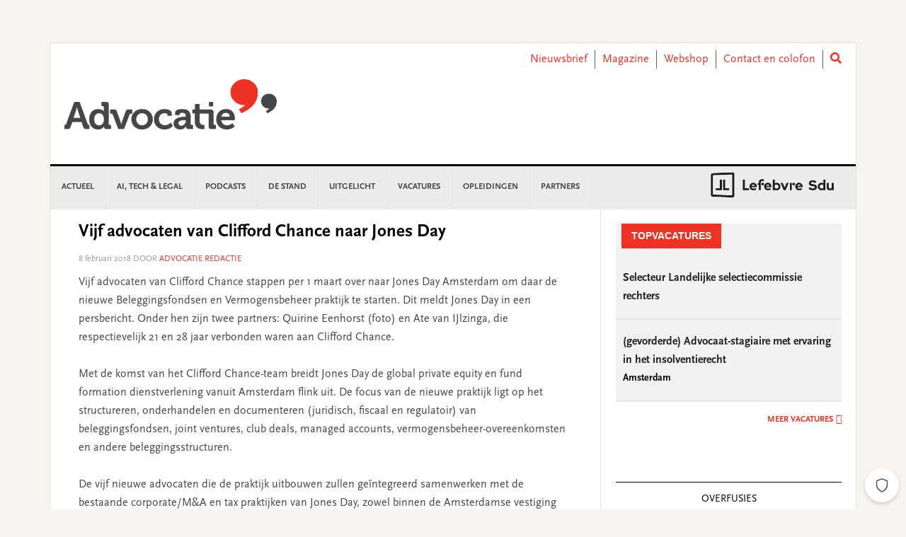

--- FILE ---
content_type: text/html; charset=UTF-8
request_url: https://www.advocatie.nl/nieuws/vijf-advocaten-van-clifford-chance-naar-jones-day/
body_size: 24720
content:
<!DOCTYPE html>
<html lang="nl-NL">
<head >
<meta charset="UTF-8" />
<meta name="viewport" content="width=device-width, initial-scale=1" />
<meta name='robots' content='index, follow, max-image-preview:large, max-snippet:-1, max-video-preview:-1' />
	<style>img:is([sizes="auto" i], [sizes^="auto," i]) { contain-intrinsic-size: 3000px 1500px }</style>
	
	<!-- This site is optimized with the Yoast SEO plugin v26.3 - https://yoast.com/wordpress/plugins/seo/ -->
	<title>Vijf advocaten van Clifford Chance naar Jones Day - Advocatie</title>
	<link rel="canonical" href="https://www.advocatie.nl/nieuws/vijf-advocaten-van-clifford-chance-naar-jones-day/" />
	<meta property="og:locale" content="nl_NL" />
	<meta property="og:type" content="article" />
	<meta property="og:title" content="Vijf advocaten van Clifford Chance naar Jones Day - Advocatie" />
	<meta property="og:description" content="Vijf advocaten van Clifford Chance stappen per 1 maart over naar Jones Day Amsterdam om daar de nieuwe Beleggingsfondsen en Vermogensbeheer praktijk te starten. Dit meldt Jones Day in een persbericht. Onder hen zijn twee partners: Quirine Eenhorst (foto) en Ate van IJlzinga, die respectievelijk 21 en 28 jaar verbonden waren aan Clifford Chance. Met... lees verder" />
	<meta property="og:url" content="https://www.advocatie.nl/nieuws/vijf-advocaten-van-clifford-chance-naar-jones-day/" />
	<meta property="og:site_name" content="Advocatie" />
	<meta property="article:published_time" content="2018-02-08T09:00:03+00:00" />
	<meta property="article:modified_time" content="2019-12-02T18:24:15+00:00" />
	<meta name="author" content="Advocatie Redactie" />
	<meta name="twitter:card" content="summary_large_image" />
	<meta name="twitter:label1" content="Written by" />
	<meta name="twitter:data1" content="Advocatie Redactie" />
	<meta name="twitter:label2" content="Est. reading time" />
	<meta name="twitter:data2" content="1 minuut" />
	<script type="application/ld+json" class="yoast-schema-graph">{"@context":"https://schema.org","@graph":[{"@type":"WebPage","@id":"https://www.advocatie.nl/nieuws/vijf-advocaten-van-clifford-chance-naar-jones-day/","url":"https://www.advocatie.nl/nieuws/vijf-advocaten-van-clifford-chance-naar-jones-day/","name":"Vijf advocaten van Clifford Chance naar Jones Day - Advocatie","isPartOf":{"@id":"https://www.advocatie.nl/#website"},"datePublished":"2018-02-08T09:00:03+00:00","dateModified":"2019-12-02T18:24:15+00:00","author":{"@id":"https://www.advocatie.nl/#/schema/person/aae1b37290a7c4f01ff9e779721a35b6"},"breadcrumb":{"@id":"https://www.advocatie.nl/nieuws/vijf-advocaten-van-clifford-chance-naar-jones-day/#breadcrumb"},"inLanguage":"nl-NL","potentialAction":[{"@type":"ReadAction","target":["https://www.advocatie.nl/nieuws/vijf-advocaten-van-clifford-chance-naar-jones-day/"]}]},{"@type":"BreadcrumbList","@id":"https://www.advocatie.nl/nieuws/vijf-advocaten-van-clifford-chance-naar-jones-day/#breadcrumb","itemListElement":[{"@type":"ListItem","position":1,"name":"Home","item":"https://www.advocatie.nl/"},{"@type":"ListItem","position":2,"name":"Vijf advocaten van Clifford Chance naar Jones Day"}]},{"@type":"WebSite","@id":"https://www.advocatie.nl/#website","url":"https://www.advocatie.nl/","name":"Advocatie","description":"Dé nieuwssite voor advocaten, notarissen en juristen","potentialAction":[{"@type":"SearchAction","target":{"@type":"EntryPoint","urlTemplate":"https://www.advocatie.nl/?s={search_term_string}"},"query-input":{"@type":"PropertyValueSpecification","valueRequired":true,"valueName":"search_term_string"}}],"inLanguage":"nl-NL"},{"@type":"Person","@id":"https://www.advocatie.nl/#/schema/person/aae1b37290a7c4f01ff9e779721a35b6","name":"Advocatie Redactie","image":{"@type":"ImageObject","inLanguage":"nl-NL","@id":"https://www.advocatie.nl/#/schema/person/image/","url":"https://secure.gravatar.com/avatar/65da93957e422e5ea408b041c7dd7038b9720ce423d9e7b1c522a7d6c234fb90?s=96&d=mm&r=g","contentUrl":"https://secure.gravatar.com/avatar/65da93957e422e5ea408b041c7dd7038b9720ce423d9e7b1c522a7d6c234fb90?s=96&d=mm&r=g","caption":"Advocatie Redactie"},"url":"https://www.advocatie.nl/author/redactieadvocatie/"}]}</script>
	<!-- / Yoast SEO plugin. -->


<link rel='dns-prefetch' href='//use.fontawesome.com' />
<link rel='dns-prefetch' href='//fonts.googleapis.com' />
<link rel="alternate" type="application/rss+xml" title="Advocatie &raquo; feed" href="https://www.advocatie.nl/feed/" />
<link rel="alternate" type="application/rss+xml" title="Advocatie &raquo; reacties feed" href="https://www.advocatie.nl/comments/feed/" />
<script type="text/javascript" id="wpp-js" src="https://www.advocatie.nl/content/plugins/wordpress-popular-posts/assets/js/wpp.min.js?ver=7.3.6" data-sampling="0" data-sampling-rate="100" data-api-url="https://www.advocatie.nl/wp-json/wordpress-popular-posts" data-post-id="44522" data-token="97d3e6b4b4" data-lang="0" data-debug="0"></script>
<script type="text/javascript">
/* <![CDATA[ */
window._wpemojiSettings = {"baseUrl":"https:\/\/s.w.org\/images\/core\/emoji\/16.0.1\/72x72\/","ext":".png","svgUrl":"https:\/\/s.w.org\/images\/core\/emoji\/16.0.1\/svg\/","svgExt":".svg","source":{"concatemoji":"https:\/\/www.advocatie.nl\/wp\/wp-includes\/js\/wp-emoji-release.min.js?ver=6.8.3"}};
/*! This file is auto-generated */
!function(s,n){var o,i,e;function c(e){try{var t={supportTests:e,timestamp:(new Date).valueOf()};sessionStorage.setItem(o,JSON.stringify(t))}catch(e){}}function p(e,t,n){e.clearRect(0,0,e.canvas.width,e.canvas.height),e.fillText(t,0,0);var t=new Uint32Array(e.getImageData(0,0,e.canvas.width,e.canvas.height).data),a=(e.clearRect(0,0,e.canvas.width,e.canvas.height),e.fillText(n,0,0),new Uint32Array(e.getImageData(0,0,e.canvas.width,e.canvas.height).data));return t.every(function(e,t){return e===a[t]})}function u(e,t){e.clearRect(0,0,e.canvas.width,e.canvas.height),e.fillText(t,0,0);for(var n=e.getImageData(16,16,1,1),a=0;a<n.data.length;a++)if(0!==n.data[a])return!1;return!0}function f(e,t,n,a){switch(t){case"flag":return n(e,"\ud83c\udff3\ufe0f\u200d\u26a7\ufe0f","\ud83c\udff3\ufe0f\u200b\u26a7\ufe0f")?!1:!n(e,"\ud83c\udde8\ud83c\uddf6","\ud83c\udde8\u200b\ud83c\uddf6")&&!n(e,"\ud83c\udff4\udb40\udc67\udb40\udc62\udb40\udc65\udb40\udc6e\udb40\udc67\udb40\udc7f","\ud83c\udff4\u200b\udb40\udc67\u200b\udb40\udc62\u200b\udb40\udc65\u200b\udb40\udc6e\u200b\udb40\udc67\u200b\udb40\udc7f");case"emoji":return!a(e,"\ud83e\udedf")}return!1}function g(e,t,n,a){var r="undefined"!=typeof WorkerGlobalScope&&self instanceof WorkerGlobalScope?new OffscreenCanvas(300,150):s.createElement("canvas"),o=r.getContext("2d",{willReadFrequently:!0}),i=(o.textBaseline="top",o.font="600 32px Arial",{});return e.forEach(function(e){i[e]=t(o,e,n,a)}),i}function t(e){var t=s.createElement("script");t.src=e,t.defer=!0,s.head.appendChild(t)}"undefined"!=typeof Promise&&(o="wpEmojiSettingsSupports",i=["flag","emoji"],n.supports={everything:!0,everythingExceptFlag:!0},e=new Promise(function(e){s.addEventListener("DOMContentLoaded",e,{once:!0})}),new Promise(function(t){var n=function(){try{var e=JSON.parse(sessionStorage.getItem(o));if("object"==typeof e&&"number"==typeof e.timestamp&&(new Date).valueOf()<e.timestamp+604800&&"object"==typeof e.supportTests)return e.supportTests}catch(e){}return null}();if(!n){if("undefined"!=typeof Worker&&"undefined"!=typeof OffscreenCanvas&&"undefined"!=typeof URL&&URL.createObjectURL&&"undefined"!=typeof Blob)try{var e="postMessage("+g.toString()+"("+[JSON.stringify(i),f.toString(),p.toString(),u.toString()].join(",")+"));",a=new Blob([e],{type:"text/javascript"}),r=new Worker(URL.createObjectURL(a),{name:"wpTestEmojiSupports"});return void(r.onmessage=function(e){c(n=e.data),r.terminate(),t(n)})}catch(e){}c(n=g(i,f,p,u))}t(n)}).then(function(e){for(var t in e)n.supports[t]=e[t],n.supports.everything=n.supports.everything&&n.supports[t],"flag"!==t&&(n.supports.everythingExceptFlag=n.supports.everythingExceptFlag&&n.supports[t]);n.supports.everythingExceptFlag=n.supports.everythingExceptFlag&&!n.supports.flag,n.DOMReady=!1,n.readyCallback=function(){n.DOMReady=!0}}).then(function(){return e}).then(function(){var e;n.supports.everything||(n.readyCallback(),(e=n.source||{}).concatemoji?t(e.concatemoji):e.wpemoji&&e.twemoji&&(t(e.twemoji),t(e.wpemoji)))}))}((window,document),window._wpemojiSettings);
/* ]]> */
</script>
<link rel='stylesheet' id='news-pro-css' href='https://www.advocatie.nl/content/themes/child-theme/style.css?ver=15.1.0' type='text/css' media='all' />
<style id='wp-emoji-styles-inline-css' type='text/css'>

	img.wp-smiley, img.emoji {
		display: inline !important;
		border: none !important;
		box-shadow: none !important;
		height: 1em !important;
		width: 1em !important;
		margin: 0 0.07em !important;
		vertical-align: -0.1em !important;
		background: none !important;
		padding: 0 !important;
	}
</style>
<link rel='stylesheet' id='wp-block-library-css' href='https://www.advocatie.nl/wp/wp-includes/css/dist/block-library/style.min.css?ver=6.8.3' type='text/css' media='all' />
<style id='classic-theme-styles-inline-css' type='text/css'>
/*! This file is auto-generated */
.wp-block-button__link{color:#fff;background-color:#32373c;border-radius:9999px;box-shadow:none;text-decoration:none;padding:calc(.667em + 2px) calc(1.333em + 2px);font-size:1.125em}.wp-block-file__button{background:#32373c;color:#fff;text-decoration:none}
</style>
<style id='filebird-block-filebird-gallery-style-inline-css' type='text/css'>
ul.filebird-block-filebird-gallery{margin:auto!important;padding:0!important;width:100%}ul.filebird-block-filebird-gallery.layout-grid{display:grid;grid-gap:20px;align-items:stretch;grid-template-columns:repeat(var(--columns),1fr);justify-items:stretch}ul.filebird-block-filebird-gallery.layout-grid li img{border:1px solid #ccc;box-shadow:2px 2px 6px 0 rgba(0,0,0,.3);height:100%;max-width:100%;-o-object-fit:cover;object-fit:cover;width:100%}ul.filebird-block-filebird-gallery.layout-masonry{-moz-column-count:var(--columns);-moz-column-gap:var(--space);column-gap:var(--space);-moz-column-width:var(--min-width);columns:var(--min-width) var(--columns);display:block;overflow:auto}ul.filebird-block-filebird-gallery.layout-masonry li{margin-bottom:var(--space)}ul.filebird-block-filebird-gallery li{list-style:none}ul.filebird-block-filebird-gallery li figure{height:100%;margin:0;padding:0;position:relative;width:100%}ul.filebird-block-filebird-gallery li figure figcaption{background:linear-gradient(0deg,rgba(0,0,0,.7),rgba(0,0,0,.3) 70%,transparent);bottom:0;box-sizing:border-box;color:#fff;font-size:.8em;margin:0;max-height:100%;overflow:auto;padding:3em .77em .7em;position:absolute;text-align:center;width:100%;z-index:2}ul.filebird-block-filebird-gallery li figure figcaption a{color:inherit}

</style>
<style id='global-styles-inline-css' type='text/css'>
:root{--wp--preset--aspect-ratio--square: 1;--wp--preset--aspect-ratio--4-3: 4/3;--wp--preset--aspect-ratio--3-4: 3/4;--wp--preset--aspect-ratio--3-2: 3/2;--wp--preset--aspect-ratio--2-3: 2/3;--wp--preset--aspect-ratio--16-9: 16/9;--wp--preset--aspect-ratio--9-16: 9/16;--wp--preset--color--black: #000000;--wp--preset--color--cyan-bluish-gray: #abb8c3;--wp--preset--color--white: #ffffff;--wp--preset--color--pale-pink: #f78da7;--wp--preset--color--vivid-red: #cf2e2e;--wp--preset--color--luminous-vivid-orange: #ff6900;--wp--preset--color--luminous-vivid-amber: #fcb900;--wp--preset--color--light-green-cyan: #7bdcb5;--wp--preset--color--vivid-green-cyan: #00d084;--wp--preset--color--pale-cyan-blue: #8ed1fc;--wp--preset--color--vivid-cyan-blue: #0693e3;--wp--preset--color--vivid-purple: #9b51e0;--wp--preset--gradient--vivid-cyan-blue-to-vivid-purple: linear-gradient(135deg,rgba(6,147,227,1) 0%,rgb(155,81,224) 100%);--wp--preset--gradient--light-green-cyan-to-vivid-green-cyan: linear-gradient(135deg,rgb(122,220,180) 0%,rgb(0,208,130) 100%);--wp--preset--gradient--luminous-vivid-amber-to-luminous-vivid-orange: linear-gradient(135deg,rgba(252,185,0,1) 0%,rgba(255,105,0,1) 100%);--wp--preset--gradient--luminous-vivid-orange-to-vivid-red: linear-gradient(135deg,rgba(255,105,0,1) 0%,rgb(207,46,46) 100%);--wp--preset--gradient--very-light-gray-to-cyan-bluish-gray: linear-gradient(135deg,rgb(238,238,238) 0%,rgb(169,184,195) 100%);--wp--preset--gradient--cool-to-warm-spectrum: linear-gradient(135deg,rgb(74,234,220) 0%,rgb(151,120,209) 20%,rgb(207,42,186) 40%,rgb(238,44,130) 60%,rgb(251,105,98) 80%,rgb(254,248,76) 100%);--wp--preset--gradient--blush-light-purple: linear-gradient(135deg,rgb(255,206,236) 0%,rgb(152,150,240) 100%);--wp--preset--gradient--blush-bordeaux: linear-gradient(135deg,rgb(254,205,165) 0%,rgb(254,45,45) 50%,rgb(107,0,62) 100%);--wp--preset--gradient--luminous-dusk: linear-gradient(135deg,rgb(255,203,112) 0%,rgb(199,81,192) 50%,rgb(65,88,208) 100%);--wp--preset--gradient--pale-ocean: linear-gradient(135deg,rgb(255,245,203) 0%,rgb(182,227,212) 50%,rgb(51,167,181) 100%);--wp--preset--gradient--electric-grass: linear-gradient(135deg,rgb(202,248,128) 0%,rgb(113,206,126) 100%);--wp--preset--gradient--midnight: linear-gradient(135deg,rgb(2,3,129) 0%,rgb(40,116,252) 100%);--wp--preset--font-size--small: 13px;--wp--preset--font-size--medium: 20px;--wp--preset--font-size--large: 36px;--wp--preset--font-size--x-large: 42px;--wp--preset--spacing--20: 0.44rem;--wp--preset--spacing--30: 0.67rem;--wp--preset--spacing--40: 1rem;--wp--preset--spacing--50: 1.5rem;--wp--preset--spacing--60: 2.25rem;--wp--preset--spacing--70: 3.38rem;--wp--preset--spacing--80: 5.06rem;--wp--preset--shadow--natural: 6px 6px 9px rgba(0, 0, 0, 0.2);--wp--preset--shadow--deep: 12px 12px 50px rgba(0, 0, 0, 0.4);--wp--preset--shadow--sharp: 6px 6px 0px rgba(0, 0, 0, 0.2);--wp--preset--shadow--outlined: 6px 6px 0px -3px rgba(255, 255, 255, 1), 6px 6px rgba(0, 0, 0, 1);--wp--preset--shadow--crisp: 6px 6px 0px rgba(0, 0, 0, 1);}:where(.is-layout-flex){gap: 0.5em;}:where(.is-layout-grid){gap: 0.5em;}body .is-layout-flex{display: flex;}.is-layout-flex{flex-wrap: wrap;align-items: center;}.is-layout-flex > :is(*, div){margin: 0;}body .is-layout-grid{display: grid;}.is-layout-grid > :is(*, div){margin: 0;}:where(.wp-block-columns.is-layout-flex){gap: 2em;}:where(.wp-block-columns.is-layout-grid){gap: 2em;}:where(.wp-block-post-template.is-layout-flex){gap: 1.25em;}:where(.wp-block-post-template.is-layout-grid){gap: 1.25em;}.has-black-color{color: var(--wp--preset--color--black) !important;}.has-cyan-bluish-gray-color{color: var(--wp--preset--color--cyan-bluish-gray) !important;}.has-white-color{color: var(--wp--preset--color--white) !important;}.has-pale-pink-color{color: var(--wp--preset--color--pale-pink) !important;}.has-vivid-red-color{color: var(--wp--preset--color--vivid-red) !important;}.has-luminous-vivid-orange-color{color: var(--wp--preset--color--luminous-vivid-orange) !important;}.has-luminous-vivid-amber-color{color: var(--wp--preset--color--luminous-vivid-amber) !important;}.has-light-green-cyan-color{color: var(--wp--preset--color--light-green-cyan) !important;}.has-vivid-green-cyan-color{color: var(--wp--preset--color--vivid-green-cyan) !important;}.has-pale-cyan-blue-color{color: var(--wp--preset--color--pale-cyan-blue) !important;}.has-vivid-cyan-blue-color{color: var(--wp--preset--color--vivid-cyan-blue) !important;}.has-vivid-purple-color{color: var(--wp--preset--color--vivid-purple) !important;}.has-black-background-color{background-color: var(--wp--preset--color--black) !important;}.has-cyan-bluish-gray-background-color{background-color: var(--wp--preset--color--cyan-bluish-gray) !important;}.has-white-background-color{background-color: var(--wp--preset--color--white) !important;}.has-pale-pink-background-color{background-color: var(--wp--preset--color--pale-pink) !important;}.has-vivid-red-background-color{background-color: var(--wp--preset--color--vivid-red) !important;}.has-luminous-vivid-orange-background-color{background-color: var(--wp--preset--color--luminous-vivid-orange) !important;}.has-luminous-vivid-amber-background-color{background-color: var(--wp--preset--color--luminous-vivid-amber) !important;}.has-light-green-cyan-background-color{background-color: var(--wp--preset--color--light-green-cyan) !important;}.has-vivid-green-cyan-background-color{background-color: var(--wp--preset--color--vivid-green-cyan) !important;}.has-pale-cyan-blue-background-color{background-color: var(--wp--preset--color--pale-cyan-blue) !important;}.has-vivid-cyan-blue-background-color{background-color: var(--wp--preset--color--vivid-cyan-blue) !important;}.has-vivid-purple-background-color{background-color: var(--wp--preset--color--vivid-purple) !important;}.has-black-border-color{border-color: var(--wp--preset--color--black) !important;}.has-cyan-bluish-gray-border-color{border-color: var(--wp--preset--color--cyan-bluish-gray) !important;}.has-white-border-color{border-color: var(--wp--preset--color--white) !important;}.has-pale-pink-border-color{border-color: var(--wp--preset--color--pale-pink) !important;}.has-vivid-red-border-color{border-color: var(--wp--preset--color--vivid-red) !important;}.has-luminous-vivid-orange-border-color{border-color: var(--wp--preset--color--luminous-vivid-orange) !important;}.has-luminous-vivid-amber-border-color{border-color: var(--wp--preset--color--luminous-vivid-amber) !important;}.has-light-green-cyan-border-color{border-color: var(--wp--preset--color--light-green-cyan) !important;}.has-vivid-green-cyan-border-color{border-color: var(--wp--preset--color--vivid-green-cyan) !important;}.has-pale-cyan-blue-border-color{border-color: var(--wp--preset--color--pale-cyan-blue) !important;}.has-vivid-cyan-blue-border-color{border-color: var(--wp--preset--color--vivid-cyan-blue) !important;}.has-vivid-purple-border-color{border-color: var(--wp--preset--color--vivid-purple) !important;}.has-vivid-cyan-blue-to-vivid-purple-gradient-background{background: var(--wp--preset--gradient--vivid-cyan-blue-to-vivid-purple) !important;}.has-light-green-cyan-to-vivid-green-cyan-gradient-background{background: var(--wp--preset--gradient--light-green-cyan-to-vivid-green-cyan) !important;}.has-luminous-vivid-amber-to-luminous-vivid-orange-gradient-background{background: var(--wp--preset--gradient--luminous-vivid-amber-to-luminous-vivid-orange) !important;}.has-luminous-vivid-orange-to-vivid-red-gradient-background{background: var(--wp--preset--gradient--luminous-vivid-orange-to-vivid-red) !important;}.has-very-light-gray-to-cyan-bluish-gray-gradient-background{background: var(--wp--preset--gradient--very-light-gray-to-cyan-bluish-gray) !important;}.has-cool-to-warm-spectrum-gradient-background{background: var(--wp--preset--gradient--cool-to-warm-spectrum) !important;}.has-blush-light-purple-gradient-background{background: var(--wp--preset--gradient--blush-light-purple) !important;}.has-blush-bordeaux-gradient-background{background: var(--wp--preset--gradient--blush-bordeaux) !important;}.has-luminous-dusk-gradient-background{background: var(--wp--preset--gradient--luminous-dusk) !important;}.has-pale-ocean-gradient-background{background: var(--wp--preset--gradient--pale-ocean) !important;}.has-electric-grass-gradient-background{background: var(--wp--preset--gradient--electric-grass) !important;}.has-midnight-gradient-background{background: var(--wp--preset--gradient--midnight) !important;}.has-small-font-size{font-size: var(--wp--preset--font-size--small) !important;}.has-medium-font-size{font-size: var(--wp--preset--font-size--medium) !important;}.has-large-font-size{font-size: var(--wp--preset--font-size--large) !important;}.has-x-large-font-size{font-size: var(--wp--preset--font-size--x-large) !important;}
:where(.wp-block-post-template.is-layout-flex){gap: 1.25em;}:where(.wp-block-post-template.is-layout-grid){gap: 1.25em;}
:where(.wp-block-columns.is-layout-flex){gap: 2em;}:where(.wp-block-columns.is-layout-grid){gap: 2em;}
:root :where(.wp-block-pullquote){font-size: 1.5em;line-height: 1.6;}
</style>
<link rel='stylesheet' id='wpos-slick-style-css' href='https://www.advocatie.nl/content/plugins/wp-responsive-recent-post-slider/assets/css/slick.css?ver=3.6.5' type='text/css' media='all' />
<link rel='stylesheet' id='wppsac-public-style-css' href='https://www.advocatie.nl/content/plugins/wp-responsive-recent-post-slider/assets/css/recent-post-style.css?ver=3.6.5' type='text/css' media='all' />
<link rel='stylesheet' id='ads-for-wp-front-css-css' href='https://www.advocatie.nl/content/plugins/ads-for-wp/public/assets/css/adsforwp-front.min.css?ver=1.9.33' type='text/css' media='all' />
<link rel='stylesheet' id='sdu-vacancies-css' href='https://www.advocatie.nl/content/plugins/sdu-vacancies/resources/css/style.min.css?ver=1.0.0' type='text/css' media='all' />
<link rel='stylesheet' id='wordpress-popular-posts-css-css' href='https://www.advocatie.nl/content/plugins/wordpress-popular-posts/assets/css/wpp.css?ver=7.3.6' type='text/css' media='all' />
<link rel='stylesheet' id='search-filter-plugin-styles-css' href='https://www.advocatie.nl/content/plugins/search-filter-pro/public/assets/css/search-filter.min.css?ver=2.5.19' type='text/css' media='all' />
<link rel='stylesheet' id='wppopups-base-css' href='https://www.advocatie.nl/content/plugins/wp-popups-lite/src/assets/css/wppopups-base.css?ver=2.2.0.3' type='text/css' media='all' />
<link rel='stylesheet' id='widgetopts-styles-css' href='https://www.advocatie.nl/content/plugins/widget-options/assets/css/widget-options.css?ver=4.1.3' type='text/css' media='all' />
<link rel='stylesheet' id='child-theme-css-multisite-css' href='https://www.advocatie.nl/content/themes/child-theme/resources/css/style-advocatie.min.css?ver=15.1.0' type='text/css' media='all' />
<link rel='stylesheet' id='fontawesome-free-css' href='https://use.fontawesome.com/releases/v5.7.1/css/all.css?ver=15.1.0' type='text/css' media='all' />
<link rel='stylesheet' id='dashicons-css' href='https://www.advocatie.nl/wp/wp-includes/css/dashicons.min.css?ver=6.8.3' type='text/css' media='all' />
<link rel='stylesheet' id='google-fonts-css' href='//fonts.googleapis.com/css?family=Raleway%3A400%2C700&#038;ver=15.1.0' type='text/css' media='all' />
<link rel='stylesheet' id='heateor_sss_frontend_css-css' href='https://www.advocatie.nl/content/plugins/sassy-social-share/public/css/sassy-social-share-public.css?ver=3.3.79' type='text/css' media='all' />
<style id='heateor_sss_frontend_css-inline-css' type='text/css'>
.heateor_sss_button_instagram span.heateor_sss_svg,a.heateor_sss_instagram span.heateor_sss_svg{background:radial-gradient(circle at 30% 107%,#fdf497 0,#fdf497 5%,#fd5949 45%,#d6249f 60%,#285aeb 90%)}.heateor_sss_horizontal_sharing .heateor_sss_svg,.heateor_sss_standard_follow_icons_container .heateor_sss_svg{color:#fff;border-width:0px;border-style:solid;border-color:transparent}.heateor_sss_horizontal_sharing .heateorSssTCBackground{color:#666}.heateor_sss_horizontal_sharing span.heateor_sss_svg:hover,.heateor_sss_standard_follow_icons_container span.heateor_sss_svg:hover{border-color:transparent;}.heateor_sss_vertical_sharing span.heateor_sss_svg,.heateor_sss_floating_follow_icons_container span.heateor_sss_svg{color:#fff;border-width:0px;border-style:solid;border-color:transparent;}.heateor_sss_vertical_sharing .heateorSssTCBackground{color:#666;}.heateor_sss_vertical_sharing span.heateor_sss_svg:hover,.heateor_sss_floating_follow_icons_container span.heateor_sss_svg:hover{border-color:transparent;}@media screen and (max-width:783px) {.heateor_sss_vertical_sharing{display:none!important}}
</style>
<script type="text/javascript" id="real3d-flipbook-global-js-extra">
/* <![CDATA[ */
var flipbookOptions_global = {"pages":[],"pdfUrl":"","printPdfUrl":"","tableOfContent":[],"id":"","bookId":"","date":"","lightboxThumbnailUrl":"","mode":"normal","viewMode":"webgl","pageTextureSize":"2048","pageTextureSizeSmall":"1500","pageTextureSizeMobile":"","pageTextureSizeMobileSmall":"1024","minPixelRatio":"1","pdfTextLayer":"true","zoomMin":"0.9","zoomStep":"2","zoomSize":"","zoomReset":"false","doubleClickZoom":"true","pageDrag":"true","singlePageMode":"false","pageFlipDuration":"1","sound":"true","startPage":"1","pageNumberOffset":"0","deeplinking":{"enabled":"false","prefix":""},"responsiveView":"true","responsiveViewTreshold":"768","responsiveViewRatio":"1","cover":"true","backCover":"true","scaleCover":"false","pageCaptions":"false","height":"400","responsiveHeight":"true","containerRatio":"","thumbnailsOnStart":"false","contentOnStart":"false","searchOnStart":"","searchResultsThumbs":"false","tableOfContentCloseOnClick":"true","thumbsCloseOnClick":"true","autoplayOnStart":"false","autoplayInterval":"3000","autoplayLoop":"true","autoplayStartPage":"1","rightToLeft":"false","pageWidth":"","pageHeight":"","thumbSize":"130","logoImg":"","logoUrl":"","logoUrlTarget":"","logoCSS":"position:absolute;left:0;top:0;","menuSelector":"","zIndex":"auto","preloaderText":"","googleAnalyticsTrackingCode":"","pdfBrowserViewerIfIE":"true","modeMobile":"","viewModeMobile":"","aspectMobile":"","aspectRatioMobile":"0.71","singlePageModeIfMobile":"false","logoHideOnMobile":"false","mobile":{"thumbnailsOnStart":"false","contentOnStart":"false","pagesInMemory":"6","bitmapResizeHeight":"","bitmapResizeQuality":"","currentPage":{"enabled":"false"},"pdfUrl":""},"lightboxCssClass":"","lightboxLink":"","lightboxLinkNewWindow":"true","lightboxBackground":"rgb(81, 85, 88)","lightboxBackgroundPattern":"","lightboxBackgroundImage":"","lightboxContainerCSS":"display:inline-block;padding:10px;","lightboxThumbnailHeight":"300","lightboxThumbnailUrlCSS":"display:block;","lightboxThumbnailInfo":"false","lightboxThumbnailInfoText":"","lightboxThumbnailInfoCSS":"top: 0;  width: 100%; height: 100%; font-size: 16px; color: #000; background: rgba(255,255,255,.8); ","showTitle":"false","showDate":"false","hideThumbnail":"false","lightboxText":"","lightboxTextCSS":"display:block;","lightboxTextPosition":"top","lightBoxOpened":"false","lightBoxFullscreen":"false","lightboxStartPage":"","lightboxMarginV":"0","lightboxMarginH":"0","lights":"true","lightPositionX":"0","lightPositionY":"150","lightPositionZ":"1400","lightIntensity":"0.6","shadows":"true","shadowMapSize":"2048","shadowOpacity":"0.2","shadowDistance":"15","pageHardness":"2","coverHardness":"2","pageRoughness":"1","pageMetalness":"0","pageSegmentsW":"6","pageSegmentsH":"1","pagesInMemory":"20","bitmapResizeHeight":"","bitmapResizeQuality":"","pageMiddleShadowSize":"2","pageMiddleShadowColorL":"#999999","pageMiddleShadowColorR":"#777777","antialias":"false","pan":"0","tilt":"0","rotateCameraOnMouseDrag":"true","panMax":"20","panMin":"-20","tiltMax":"0","tiltMin":"-60","currentPage":{"enabled":"true","title":"Current page","hAlign":"left","vAlign":"top"},"btnAutoplay":{"enabled":"true","title":"Autoplay","icon":"fa-play","iconAlt":"fa-pause","icon2":"play_arrow","iconAlt2":"pause"},"btnNext":{"enabled":"true","title":"Next Page","icon":"fa-chevron-right","icon2":"chevron_right"},"btnLast":{"enabled":"false","title":"Last Page","icon":"fa-angle-double-right","icon2":"last_page"},"btnPrev":{"enabled":"true","title":"Previous Page","icon":"fa-chevron-left","icon2":"chevron_left"},"btnFirst":{"enabled":"false","title":"First Page","icon":"fa-angle-double-left","icon2":"first_page"},"btnZoomIn":{"enabled":"true","title":"Zoom in","icon":"fa-plus","icon2":"zoom_in"},"btnZoomOut":{"enabled":"true","title":"Zoom out","icon":"fa-minus","icon2":"zoom_out"},"btnToc":{"enabled":"true","title":"Table of Contents","icon":"fa-list-ol","icon2":"toc"},"btnThumbs":{"enabled":"true","title":"Pages","icon":"fa-th-large","icon2":"view_module"},"btnShare":{"enabled":"true","title":"Share","icon":"fa-share-alt","icon2":"share"},"btnNotes":{"enabled":"false","title":"Notes"},"btnDownloadPages":{"enabled":"false","url":"","title":"Download pages","icon":"fa-download","icon2":"file_download"},"btnDownloadPdf":{"enabled":"false","url":"","title":"Download PDF","forceDownload":"true","openInNewWindow":"true","icon":"fa-file","icon2":"picture_as_pdf"},"btnSound":{"enabled":"true","title":"Sound","icon":"fa-volume-up","iconAlt":"fa-volume-off","icon2":"volume_up","iconAlt2":"volume_mute"},"btnExpand":{"enabled":"true","title":"Toggle fullscreen","icon":"fa-expand","iconAlt":"fa-compress","icon2":"fullscreen","iconAlt2":"fullscreen_exit"},"btnSingle":{"enabled":"true","title":"Toggle single page"},"btnSearch":{"enabled":"false","title":"Search","icon":"fas fa-search","icon2":"search"},"search":{"enabled":"false","title":"Search"},"btnBookmark":{"enabled":"false","title":"Bookmark","icon":"fas fa-bookmark","icon2":"bookmark"},"btnPrint":{"enabled":"true","title":"Print","icon":"fa-print","icon2":"print"},"btnTools":{"enabled":"true","title":"Tools"},"btnClose":{"enabled":"true","title":"Close"},"whatsapp":{"enabled":"true"},"twitter":{"enabled":"true"},"facebook":{"enabled":"true"},"pinterest":{"enabled":"true"},"email":{"enabled":"true"},"linkedin":{"enabled":"true"},"digg":{"enabled":"false"},"reddit":{"enabled":"false"},"shareUrl":"","shareTitle":"","shareImage":"","layout":"1","icons":"font awesome","skin":"light","useFontAwesome5":"true","sideNavigationButtons":"true","menuNavigationButtons":"false","backgroundColor":"rgb(81, 85, 88)","backgroundPattern":"","backgroundImage":"","backgroundTransparent":"false","menuBackground":"","menuShadow":"","menuMargin":"0","menuPadding":"0","menuOverBook":"false","menuFloating":"false","menuTransparent":"false","menu2Background":"","menu2Shadow":"","menu2Margin":"0","menu2Padding":"0","menu2OverBook":"true","menu2Floating":"false","menu2Transparent":"true","skinColor":"","skinBackground":"","hideMenu":"false","menuAlignHorizontal":"center","btnColor":"","btnColorHover":"","btnBackground":"none","btnRadius":"0","btnMargin":"0","btnSize":"14","btnPaddingV":"10","btnPaddingH":"10","btnShadow":"","btnTextShadow":"","btnBorder":"","arrowColor":"#fff","arrowColorHover":"#fff","arrowBackground":"rgba(0,0,0,0)","arrowBackgroundHover":"rgba(0, 0, 0, .15)","arrowRadius":"4","arrowMargin":"4","arrowSize":"40","arrowPadding":"10","arrowTextShadow":"0px 0px 1px rgba(0, 0, 0, 1)","arrowBorder":"","closeBtnColorHover":"#FFF","closeBtnBackground":"rgba(0,0,0,.4)","closeBtnRadius":"0","closeBtnMargin":"0","closeBtnSize":"20","closeBtnPadding":"5","closeBtnTextShadow":"","closeBtnBorder":"","floatingBtnColor":"","floatingBtnColorHover":"","floatingBtnBackground":"","floatingBtnBackgroundHover":"","floatingBtnRadius":"","floatingBtnMargin":"","floatingBtnSize":"","floatingBtnPadding":"","floatingBtnShadow":"","floatingBtnTextShadow":"","floatingBtnBorder":"","currentPageMarginV":"5","currentPageMarginH":"5","arrowsAlwaysEnabledForNavigation":"false","arrowsDisabledNotFullscreen":"true","touchSwipeEnabled":"true","fitToWidth":"false","rightClickEnabled":"true","linkColor":"rgba(0, 0, 0, 0)","linkColorHover":"rgba(255, 255, 0, 1)","linkOpacity":"0.4","linkTarget":"_blank","pdfAutoLinks":"false","disableRange":"false","strings":{"print":"Print","printLeftPage":"Print left page","printRightPage":"Print right page","printCurrentPage":"Print current page","printAllPages":"Print all pages","download":"Download","downloadLeftPage":"Download left page","downloadRightPage":"Download right page","downloadCurrentPage":"Download current page","downloadAllPages":"Download all pages","bookmarks":"Bookmarks","bookmarkLeftPage":"Bookmark left page","bookmarkRightPage":"Bookmark right page","bookmarkCurrentPage":"Bookmark current page","search":"Search","findInDocument":"Find in document","pagesFoundContaining":"pages found containing","noMatches":"No matches","matchesFound":"matches found","page":"Page","matches":"matches","thumbnails":"Thumbnails","tableOfContent":"Table of Contents","share":"Share","pressEscToClose":"Press ESC to close","password":"Password","addNote":"Add note","typeInYourNote":"Type in your note..."},"access":"free","backgroundMusic":"","cornerCurl":"false","pdfTools":{"pageHeight":1500,"thumbHeight":200,"quality":0.8,"textLayer":"true","autoConvert":"true"},"slug":"","convertPDFLinks":"true","convertPDFLinksWithClass":"","convertPDFLinksWithoutClass":"","overridePDFEmbedder":"true","overrideDflip":"true","overrideWonderPDFEmbed":"true","override3DFlipBook":"true","overridePDFjsViewer":"true","resumeReading":"false","previewPages":"","previewMode":"","textLayer":"false","aspectRatio":"2","pdfBrowserViewerIfMobile":"false","pdfBrowserViewerFullscreen":"true","pdfBrowserViewerFullscreenTarget":"_blank","btnTocIfMobile":"true","btnThumbsIfMobile":"true","btnShareIfMobile":"false","btnDownloadPagesIfMobile":"true","btnDownloadPdfIfMobile":"true","btnSoundIfMobile":"false","btnExpandIfMobile":"true","btnPrintIfMobile":"false","lightboxCloseOnClick":"false","btnSelect":{"enabled":"true","title":"Select tool","icon":"fas fa-i-cursor","icon2":"text_format"},"google_plus":{"enabled":"true"},"sideBtnColor":"#fff","sideBtnBackground":"rgba(0,0,0,.3)","sideBtnRadius":"0","sideBtnMargin":"0","sideBtnSize":"30","sideBtnPaddingV":"5","sideBtnPaddingH":"5","sideMenuOverBook":"true","sideMenuOverMenu":"true","sideMenuOverMenu2":"true","s":"1068afd2"};
/* ]]> */
</script>
<script type="text/javascript" src="https://www.advocatie.nl/wp/wp-includes/js/jquery/jquery.min.js?ver=3.7.1" id="jquery-core-js"></script>
<script type="text/javascript" src="https://www.advocatie.nl/wp/wp-includes/js/jquery/jquery-migrate.min.js?ver=3.4.1" id="jquery-migrate-js"></script>
<script type="text/javascript" id="search-filter-plugin-build-js-extra">
/* <![CDATA[ */
var SF_LDATA = {"ajax_url":"https:\/\/www.advocatie.nl\/wp\/wp-admin\/admin-ajax.php","home_url":"https:\/\/www.advocatie.nl\/","extensions":[]};
/* ]]> */
</script>
<script type="text/javascript" src="https://www.advocatie.nl/content/plugins/search-filter-pro/public/assets/js/search-filter-build.min.js?ver=2.5.19" id="search-filter-plugin-build-js"></script>
<script type="text/javascript" src="https://www.advocatie.nl/content/plugins/search-filter-pro/public/assets/js/chosen.jquery.min.js?ver=2.5.19" id="search-filter-plugin-chosen-js"></script>
<link rel="https://api.w.org/" href="https://www.advocatie.nl/wp-json/" /><link rel="alternate" title="JSON" type="application/json" href="https://www.advocatie.nl/wp-json/wp/v2/posts/44522" /><link rel="EditURI" type="application/rsd+xml" title="RSD" href="https://www.advocatie.nl/wp/xmlrpc.php?rsd" />
<meta name="generator" content="WordPress 6.8.3" />
<link rel='shortlink' href='https://www.advocatie.nl/?p=44522' />
<link rel="alternate" title="oEmbed (JSON)" type="application/json+oembed" href="https://www.advocatie.nl/wp-json/oembed/1.0/embed?url=https%3A%2F%2Fwww.advocatie.nl%2Fnieuws%2Fvijf-advocaten-van-clifford-chance-naar-jones-day%2F" />
<link rel="alternate" title="oEmbed (XML)" type="text/xml+oembed" href="https://www.advocatie.nl/wp-json/oembed/1.0/embed?url=https%3A%2F%2Fwww.advocatie.nl%2Fnieuws%2Fvijf-advocaten-van-clifford-chance-naar-jones-day%2F&#038;format=xml" />

<!-- This site is using AdRotate v5.16 to display their advertisements - https://ajdg.solutions/ -->
<!-- AdRotate CSS -->
<style type="text/css" media="screen">
	.g { margin:0px; padding:0px; overflow:hidden; line-height:1; zoom:1; }
	.g img { height:auto; }
	.g-col { position:relative; float:left; }
	.g-col:first-child { margin-left: 0; }
	.g-col:last-child { margin-right: 0; }
	.g-1 { margin:0px;  width:100%; max-width:728px; height:100%; max-height:90px; }
	.g-2 { margin:0px;  width:100%; max-width:300px; height:100%; max-height:250px; }
	.g-3 { margin:0px;  width:100%; max-width:336px; height:100%; max-height:280px; }
	@media only screen and (max-width: 480px) {
		.g-col, .g-dyn, .g-single { width:100%; margin-left:0; margin-right:0; }
	}
</style>
<!-- /AdRotate CSS -->

		<script type="text/javascript">              
				jQuery(document).ready( function($) {    
					if ($('#adsforwp-hidden-block').length == 0 ) {
						$.getScript("https://www.advocatie.nl/wp/front.js");
					}
				});
		</script>
												<script async='async' src='https://www.googletagservices.com/tag/js/gpt.js'></script>
									<script>
									var googletag = googletag || {};
									googletag.cmd = googletag.cmd || [];
									</script>

									<script>
									googletag.cmd.push(function() {                                                   
										googletag.defineSlot('4996/dqa.sdu.advocatie.nl', [728, 90], 'div-gpt-ad-1576079708526-0').addService(googletag.pubads()); 
										googletag.pubads().enableSingleRequest();
										googletag.enableServices();
									});
									</script>

							            <style id="wpp-loading-animation-styles">@-webkit-keyframes bgslide{from{background-position-x:0}to{background-position-x:-200%}}@keyframes bgslide{from{background-position-x:0}to{background-position-x:-200%}}.wpp-widget-block-placeholder,.wpp-shortcode-placeholder{margin:0 auto;width:60px;height:3px;background:#dd3737;background:linear-gradient(90deg,#dd3737 0%,#571313 10%,#dd3737 100%);background-size:200% auto;border-radius:3px;-webkit-animation:bgslide 1s infinite linear;animation:bgslide 1s infinite linear}</style>
            <link rel="pingback" href="https://www.advocatie.nl/wp/xmlrpc.php" />
<script src="https://www.googleoptimize.com/optimize.js?id=OPT-PZPHQ8D"></script>

<meta name="google-site-verification" content="Aoy7Qb57vgotiHDenTpKXox8F9pU1dJL5uaSpU9SWCw" /><style type="text/css">.site-title a { background: url(https://www.advocatie.nl/content/uploads/Advocatie-logo-1.png) no-repeat !important; }</style>
    <script>
      window.dataLayer = window.dataLayer || [];
    </script>

	    <!-- Google Tag Manager -->
    <script>(function (w, d, s, l, i) {
				w[l] = w[l] || [];
				w[l].push({
					'gtm.start':
						new Date().getTime(), event: 'gtm.js'
				});
				var f = d.getElementsByTagName(s)[0],
					j = d.createElement(s), dl = l != 'dataLayer' ? '&l=' + l : '';
				j.async = true;
				j.src =
					'https://www.googletagmanager.com/gtm.js?id=' + i + dl;
				f.parentNode.insertBefore(j, f);
			})(window, document, 'script', 'dataLayer', 'GTM-NDQ7RT3');
    </script>
    <!-- End Google Tag Manager -->
	<style type="text/css">.recentcomments a{display:inline !important;padding:0 !important;margin:0 !important;}</style><style type="text/css">.blue-message {
background: none repeat scroll 0 0 #3399ff;
color: #ffffff;
text-shadow: none;
font-size: 14px;
line-height: 24px;
padding: 10px;
}.green-message {
background: none repeat scroll 0 0 #8cc14c;
color: #ffffff;
text-shadow: none;
font-size: 14px;
line-height: 24px;
padding: 10px;
}.orange-message {
background: none repeat scroll 0 0 #faa732;
color: #ffffff;
text-shadow: none;
font-size: 14px;
line-height: 24px;
padding: 10px;
}.red-message {
background: none repeat scroll 0 0 #da4d31;
color: #ffffff;
text-shadow: none;
font-size: 14px;
line-height: 24px;
padding: 10px;
}.grey-message {
background: none repeat scroll 0 0 #53555c;
color: #ffffff;
text-shadow: none;
font-size: 14px;
line-height: 24px;
padding: 10px;
}.left-block {
background: none repeat scroll 0 0px, radial-gradient(ellipse at center center, #ffffff 0%, #f2f2f2 100%) repeat scroll 0 0 rgba(0, 0, 0, 0);
color: #8b8e97;
padding: 10px;
margin: 10px;
float: left;
}.right-block {
background: none repeat scroll 0 0px, radial-gradient(ellipse at center center, #ffffff 0%, #f2f2f2 100%) repeat scroll 0 0 rgba(0, 0, 0, 0);
color: #8b8e97;
padding: 10px;
margin: 10px;
float: right;
}.blockquotes {
background: none;
border-left: 5px solid #f1f1f1;
color: #8B8E97;
font-size: 14px;
font-style: italic;
line-height: 22px;
padding-left: 15px;
padding: 10px;
width: 60%;
float: left;
}</style><style type="text/css" id="spu-css-61841" class="spu-css">		#spu-bg-61841 {
			background-color: rgba(205, 205, 205, 0.33);
		}

		#spu-61841 .spu-close {
			font-size: 20px;
			color: rgb(255, 255, 255);
			text-shadow: 0 1px 0 #000;
		}

		#spu-61841 .spu-close:hover {
			color: #000;
		}

		#spu-61841 {
			background-color: rgb(255, 255, 255);
			max-width: 400px;
			border-radius: 0px;
			
					height: auto;
					box-shadow:  2px 2px 5px 5px #ccc;
				}

		#spu-61841 .spu-container {
					border: 1px solid;
			border-color: rgba(0, 0, 0, 0.22);
			border-radius: 0px;
			margin: 14px;
					padding: 25px;
			height: calc(100% - 28px);
		}
		/*
		* Add custom CSS for this popup
		* Be sure to start your rules with #spu-76215 { } and use !important when needed to override plugin rules
		*/
		#spu-61841 a { 
		    background-color: #f30027 !important;
		    color: #fff !important;
		    line-height: 38px;
		    padding-left: 14px;
		    padding-right: 14px;
		    border-radius: .5em;
		    padding-top: 14px;
		    padding-bottom:14px;
		    text-transform: uppercase !important;
		    font-size: 15px;
		    font-weight: bold;
		}						</style>
		<link rel="icon" href="https://www.advocatie.nl/content/uploads//cropped-favicon-advocatie-32x32.png" sizes="32x32" />
<link rel="icon" href="https://www.advocatie.nl/content/uploads//cropped-favicon-advocatie-192x192.png" sizes="192x192" />
<link rel="apple-touch-icon" href="https://www.advocatie.nl/content/uploads//cropped-favicon-advocatie-180x180.png" />
<meta name="msapplication-TileImage" content="https://www.advocatie.nl/content/uploads//cropped-favicon-advocatie-270x270.png" />
</head>
<body class="wp-singular post-template-default single single-post postid-44522 single-format-standard wp-theme-genesis wp-child-theme-child-theme custom-header header-image content-sidebar genesis-breadcrumbs-hidden genesis-footer-widgets-visible">    <!-- Google Tag Manager (noscript) -->
    <noscript>
        <iframe src="https://www.googletagmanager.com/ns.html?id=GTM-NDQ7RT3" height="0" width="0" style="display:none;visibility:hidden"></iframe>
    </noscript>
    <!-- End Google Tag Manager (noscript) -->
    <div class="site-container"><ul class="genesis-skip-link"><li><a href="#genesis-nav-primary" class="screen-reader-shortcut"> Skip to primary navigation</a></li><li><a href="#genesis-content" class="screen-reader-shortcut"> Skip to main content</a></li><li><a href="#genesis-sidebar-primary" class="screen-reader-shortcut"> Skip to primary sidebar</a></li><li><a href="#genesis-footer-widgets" class="screen-reader-shortcut"> Skip to footer</a></li></ul><div class="site-container-wrap"><div class="top-bar-header"><div class="wrap"><div class="top-bar-right"><section id="nav_menu-6" class="widget widget_nav_menu"><div class="widget-wrap"><div class="menu-top-bar-right-container"><ul id="menu-top-bar-right" class="menu"><li id="menu-item-16417" class="menu-item menu-item-type-post_type menu-item-object-page menu-item-16417"><a href="https://www.advocatie.nl/nieuwsbrief/">Nieuwsbrief</a></li>
<li id="menu-item-57736" class="menu-item menu-item-type-post_type menu-item-object-page menu-item-57736"><a href="https://www.advocatie.nl/advocatie-magazine/">Magazine</a></li>
<li id="menu-item-71119" class="menu-item menu-item-type-custom menu-item-object-custom menu-item-71119"><a href="https://www.sdu.nl/shop/juridisch.html">Webshop</a></li>
<li id="menu-item-16418" class="menu-item menu-item-type-post_type menu-item-object-page menu-item-16418"><a href="https://www.advocatie.nl/contact-colofon/">Contact en colofon</a></li>
<li class="menu-item menu-search-item"><i class="fa fa-search" aria-hidden="true"></i><form class="search-form" method="get" action="https://www.advocatie.nl/" role="search"><label class="search-form-label screen-reader-text" for="searchform-1">Search this website</label><input class="search-form-input" type="search" name="s" id="searchform-1" placeholder="Search this website"><button type="submit" class="search-form-submit" aria-label="Search">Zoek<span class="screen-reader-text">Search</span></button><meta content="https://www.advocatie.nl/?s={s}"></form></li></ul></div></div></section>
</div></div></div><header class="site-header"><div class="wrap"><div class="title-area"><p class="site-title"><a href="https://www.advocatie.nl/">Advocatie</a></p><p class="site-description">Dé nieuwssite voor advocaten, notarissen en juristen</p></div><div class="widget-area header-widget-area"><section id="adrotate_widgets-2" class="widget adrotate_widgets"><div class="widget-wrap"><!-- Fout, Ad is op dit moment niet beschikbaar vanwege schema/geolocatie beperkingen! --></div></section>
</div></div></header><nav class="nav-primary" aria-label="Main" id="genesis-nav-primary"><div class="wrap"><ul id="menu-hoofdmenu" class="menu genesis-nav-menu menu-primary js-superfish"><li id="menu-item-16333" class="menu-item menu-item-type-custom menu-item-object-custom menu-item-has-children menu-item-16333"><a href="#"><span >Actueel</span></a>
<ul class="sub-menu">
	<li id="menu-item-16334" class="menu-item menu-item-type-taxonomy menu-item-object-category current-post-ancestor current-menu-parent current-post-parent menu-item-16334"><a href="https://www.advocatie.nl/category/nieuws/"><span >Nieuws</span></a></li>
	<li id="menu-item-49127" class="menu-item menu-item-type-taxonomy menu-item-object-category menu-item-49127"><a href="https://www.advocatie.nl/category/business/"><span >Business</span></a></li>
	<li id="menu-item-49129" class="menu-item menu-item-type-taxonomy menu-item-object-category menu-item-49129"><a href="https://www.advocatie.nl/category/tuchtrecht/"><span >Tuchtrecht</span></a></li>
	<li id="menu-item-49197" class="menu-item menu-item-type-taxonomy menu-item-object-category menu-item-49197"><a href="https://www.advocatie.nl/category/nieuwe-uitdaging-bij/"><span >Nieuwe uitdaging</span></a></li>
	<li id="menu-item-49131" class="menu-item menu-item-type-taxonomy menu-item-object-category menu-item-49131"><a href="https://www.advocatie.nl/category/deals/"><span >Deals</span></a></li>
	<li id="menu-item-49128" class="menu-item menu-item-type-taxonomy menu-item-object-category menu-item-49128"><a href="https://www.advocatie.nl/category/human-interest/"><span >Human Interest</span></a></li>
	<li id="menu-item-49132" class="menu-item menu-item-type-taxonomy menu-item-object-category menu-item-49132"><a href="https://www.advocatie.nl/category/opinie-en-blogs/"><span >Opinie en blogs</span></a></li>
	<li id="menu-item-84861" class="menu-item menu-item-type-custom menu-item-object-custom menu-item-84861"><a href="https://www.advocatie.nl/buitenland"><span >Buitenland</span></a></li>
</ul>
</li>
<li id="menu-item-49194" class="menu-item menu-item-type-taxonomy menu-item-object-category menu-item-49194"><a href="https://www.advocatie.nl/category/innovatie-en-tech/"><span >AI, tech &amp; legal</span></a></li>
<li id="menu-item-56850" class="menu-item menu-item-type-taxonomy menu-item-object-category menu-item-56850"><a href="https://www.advocatie.nl/category/podcasts/"><span >Podcasts</span></a></li>
<li id="menu-item-16346" class="menu-item menu-item-type-custom menu-item-object-custom menu-item-has-children menu-item-16346"><a href="#"><span >De Stand</span></a>
<ul class="sub-menu">
	<li id="menu-item-16347" class="menu-item menu-item-type-post_type menu-item-object-page menu-item-16347"><a href="https://www.advocatie.nl/de-stand-advocatuur-advocatenkantoren-top-50-2025/"><span >Advocatuur Top 50</span></a></li>
	<li id="menu-item-58550" class="menu-item menu-item-type-post_type menu-item-object-page menu-item-58550"><a href="https://www.advocatie.nl/top-30-notariskantoren-2025/"><span >Notariaat Top 30</span></a></li>
	<li id="menu-item-78298" class="menu-item menu-item-type-post_type menu-item-object-page menu-item-78298"><a href="https://www.advocatie.nl/de-stand-van-de-advocatuur-en-het-notariaat/"><span >Archief De Stand</span></a></li>
</ul>
</li>
<li id="menu-item-84834" class="menu-item menu-item-type-custom menu-item-object-custom menu-item-84834"><a href="https://www.advocatie.nl/Uitgelicht"><span >Uitgelicht</span></a></li>
<li id="menu-item-16342" class="menu-item menu-item-type-custom menu-item-object-custom menu-item-16342"><a href="https://www.advocatie.nl/zoeken-vacatures"><span >Vacatures</span></a></li>
<li id="menu-item-58041" class="menu-item menu-item-type-custom menu-item-object-custom menu-item-58041"><a href="https://www.advocatie.nl/sdu-opleidingen-events/"><span >Opleidingen</span></a></li>
<li id="menu-item-69312" class="menu-item menu-item-type-custom menu-item-object-custom menu-item-has-children menu-item-69312"><a href="#"><span >Partners</span></a>
<ul class="sub-menu">
	<li id="menu-item-98758" class="menu-item menu-item-type-custom menu-item-object-custom menu-item-98758"><a href="https://www.advocatie.nl/kantoor/pkisigning/"><span >PKIsigning</span></a></li>
	<li id="menu-item-69316" class="menu-item menu-item-type-custom menu-item-object-custom menu-item-69316"><a href="https://www.advocatie.nl/kantoor/howden/"><span >Howden</span></a></li>
	<li id="menu-item-75831" class="menu-item menu-item-type-custom menu-item-object-custom menu-item-75831"><a href="https://www.advocatie.nl/kantoor/osr-juridische-opleidingen/"><span >OSR</span></a></li>
	<li id="menu-item-69319" class="menu-item menu-item-type-custom menu-item-object-custom menu-item-69319"><a href="https://www.advocatie.nl/kantoor/po-online/"><span >PO-Online</span></a></li>
</ul>
</li>
</ul></div></nav><div class="site-inner"><div class="content-sidebar-wrap"><main class="content" id="genesis-content"><article class="post-44522 post type-post status-publish format-standard category-actueel category-nieuws partners-clifford-chance partners-jones-day entry" aria-label="Vijf advocaten van Clifford Chance naar Jones Day"><header class="entry-header"><h1 class="entry-title">Vijf advocaten van Clifford Chance naar Jones Day</h1>
<p class="entry-meta"><time class="entry-time">8 februari 2018</time> door <span class="entry-author"><a href="https://www.advocatie.nl/author/redactieadvocatie/" class="entry-author-link" rel="author"><span class="entry-author-name">Advocatie Redactie</span></a></span> </p></header><div class="entry-content"><p>Vijf advocaten van Clifford Chance stappen per 1 maart over naar Jones Day Amsterdam om daar de nieuwe Beleggingsfondsen en Vermogensbeheer praktijk te starten. Dit meldt Jones Day in een persbericht. Onder hen zijn twee partners: Quirine Eenhorst (foto) en Ate van IJlzinga, die respectievelijk 21 en 28 jaar verbonden waren aan Clifford Chance.<span id="more-44522"></span></p>
<p>Met de komst van het Clifford Chance-team breidt Jones Day de global private equity en fund formation dienstverlening vanuit Amsterdam flink uit. De focus van de nieuwe praktijk ligt op het structureren, onderhandelen en documenteren (juridisch, fiscaal en regulatoir) van beleggingsfondsen, joint ventures, club deals, managed accounts, vermogensbeheer-overeenkomsten en andere beleggingsstructuren.&nbsp;</p>
<p>De vijf nieuwe advocaten die de praktijk uitbouwen zullen geïntegreerd samenwerken met de bestaande corporate/M&amp;A en tax praktijken van Jones Day, zowel binnen de Amsterdamse vestiging als internationaal. Eenhorst en Van IJlzinga adviseren met hun team onder andere gevestigde private equity spelers, onroerend goed-, infrastructuur- en debt-fondsen, hedge fund managers, grotere pensioenuitvoerders, institutionele investeerders, verzekeraars en banken, maar ook first time managers en niche investment firms. Het team bestaat verder uit Marierose Kouwenberg, Manuel Manders en Harmen Wielens.</p>
<p>Met de komst van het nieuwe team telt Jones Day Amsterdam circa vijftig advocaten.</p>
<p>&nbsp;</p>
<!--<rdf:RDF xmlns:rdf="http://www.w3.org/1999/02/22-rdf-syntax-ns#"
			xmlns:dc="http://purl.org/dc/elements/1.1/"
			xmlns:trackback="http://madskills.com/public/xml/rss/module/trackback/">
		<rdf:Description rdf:about="https://www.advocatie.nl/nieuws/vijf-advocaten-van-clifford-chance-naar-jones-day/"
    dc:identifier="https://www.advocatie.nl/nieuws/vijf-advocaten-van-clifford-chance-naar-jones-day/"
    dc:title="Vijf advocaten van Clifford Chance naar Jones Day"
    trackback:ping="https://www.advocatie.nl/nieuws/vijf-advocaten-van-clifford-chance-naar-jones-day/trackback/" />
</rdf:RDF>-->
<p class="entry-meta"><span class="entry-categories">Filed Under: <a href="https://www.advocatie.nl/category/actueel/" rel="category tag">Actueel</a>, <a href="https://www.advocatie.nl/category/nieuws/" rel="category tag">Nieuws</a></span> </p></div><footer class="entry-footer"><div class="heateor_sss_sharing_container heateor_sss_horizontal_sharing" data-heateor-ss-offset="0" data-heateor-sss-href='https://www.advocatie.nl/nieuws/vijf-advocaten-van-clifford-chance-naar-jones-day/'><div class="heateor_sss_sharing_ul"><a aria-label="Facebook" class="heateor_sss_facebook" href="https://www.facebook.com/sharer/sharer.php?u=https%3A%2F%2Fwww.advocatie.nl%2Fnieuws%2Fvijf-advocaten-van-clifford-chance-naar-jones-day%2F" title="Facebook" rel="nofollow noopener" target="_blank" style="font-size:32px!important;box-shadow:none;display:inline-block;vertical-align:middle"><span class="heateor_sss_svg" style="background-color:#0765FE;width:35px;height:35px;border-radius:999px;display:inline-block;opacity:1;float:left;font-size:32px;box-shadow:none;display:inline-block;font-size:16px;padding:0 4px;vertical-align:middle;background-repeat:repeat;overflow:hidden;padding:0;cursor:pointer;box-sizing:content-box"><svg style="display:block;border-radius:999px;" focusable="false" aria-hidden="true" xmlns="http://www.w3.org/2000/svg" width="100%" height="100%" viewBox="0 0 32 32"><path fill="#fff" d="M28 16c0-6.627-5.373-12-12-12S4 9.373 4 16c0 5.628 3.875 10.35 9.101 11.647v-7.98h-2.474V16H13.1v-1.58c0-4.085 1.849-5.978 5.859-5.978.76 0 2.072.15 2.608.298v3.325c-.283-.03-.775-.045-1.386-.045-1.967 0-2.728.745-2.728 2.683V16h3.92l-.673 3.667h-3.247v8.245C23.395 27.195 28 22.135 28 16Z"></path></svg></span></a><a aria-label="Linkedin" class="heateor_sss_button_linkedin" href="https://www.linkedin.com/sharing/share-offsite/?url=https%3A%2F%2Fwww.advocatie.nl%2Fnieuws%2Fvijf-advocaten-van-clifford-chance-naar-jones-day%2F" title="Linkedin" rel="nofollow noopener" target="_blank" style="font-size:32px!important;box-shadow:none;display:inline-block;vertical-align:middle"><span class="heateor_sss_svg heateor_sss_s__default heateor_sss_s_linkedin" style="background-color:#0077b5;width:35px;height:35px;border-radius:999px;display:inline-block;opacity:1;float:left;font-size:32px;box-shadow:none;display:inline-block;font-size:16px;padding:0 4px;vertical-align:middle;background-repeat:repeat;overflow:hidden;padding:0;cursor:pointer;box-sizing:content-box"><svg style="display:block;border-radius:999px;" focusable="false" aria-hidden="true" xmlns="http://www.w3.org/2000/svg" width="100%" height="100%" viewBox="0 0 32 32"><path d="M6.227 12.61h4.19v13.48h-4.19V12.61zm2.095-6.7a2.43 2.43 0 0 1 0 4.86c-1.344 0-2.428-1.09-2.428-2.43s1.084-2.43 2.428-2.43m4.72 6.7h4.02v1.84h.058c.56-1.058 1.927-2.176 3.965-2.176 4.238 0 5.02 2.792 5.02 6.42v7.395h-4.183v-6.56c0-1.564-.03-3.574-2.178-3.574-2.18 0-2.514 1.7-2.514 3.46v6.668h-4.187V12.61z" fill="#fff"></path></svg></span></a><a aria-label="Whatsapp" class="heateor_sss_whatsapp" href="https://api.whatsapp.com/send?text=Vijf%20advocaten%20van%20Clifford%20Chance%20naar%20Jones%20Day%20https%3A%2F%2Fwww.advocatie.nl%2Fnieuws%2Fvijf-advocaten-van-clifford-chance-naar-jones-day%2F" title="Whatsapp" rel="nofollow noopener" target="_blank" style="font-size:32px!important;box-shadow:none;display:inline-block;vertical-align:middle"><span class="heateor_sss_svg" style="background-color:#55eb4c;width:35px;height:35px;border-radius:999px;display:inline-block;opacity:1;float:left;font-size:32px;box-shadow:none;display:inline-block;font-size:16px;padding:0 4px;vertical-align:middle;background-repeat:repeat;overflow:hidden;padding:0;cursor:pointer;box-sizing:content-box"><svg style="display:block;border-radius:999px;" focusable="false" aria-hidden="true" xmlns="http://www.w3.org/2000/svg" width="100%" height="100%" viewBox="-6 -5 40 40"><path class="heateor_sss_svg_stroke heateor_sss_no_fill" stroke="#fff" stroke-width="2" fill="none" d="M 11.579798566743314 24.396926207859085 A 10 10 0 1 0 6.808479557110079 20.73576436351046"></path><path d="M 7 19 l -1 6 l 6 -1" class="heateor_sss_no_fill heateor_sss_svg_stroke" stroke="#fff" stroke-width="2" fill="none"></path><path d="M 10 10 q -1 8 8 11 c 5 -1 0 -6 -1 -3 q -4 -3 -5 -5 c 4 -2 -1 -5 -1 -4" fill="#fff"></path></svg></span></a><a aria-label="Instagram" class="heateor_sss_button_instagram" href="https://www.instagram.com/" title="Instagram" rel="nofollow noopener" target="_blank" style="font-size:32px!important;box-shadow:none;display:inline-block;vertical-align:middle"><span class="heateor_sss_svg" style="background-color:#53beee;width:35px;height:35px;border-radius:999px;display:inline-block;opacity:1;float:left;font-size:32px;box-shadow:none;display:inline-block;font-size:16px;padding:0 4px;vertical-align:middle;background-repeat:repeat;overflow:hidden;padding:0;cursor:pointer;box-sizing:content-box"><svg style="display:block;border-radius:999px;" version="1.1" viewBox="-10 -10 148 148" width="100%" height="100%" xml:space="preserve" xmlns="http://www.w3.org/2000/svg" xmlns:xlink="http://www.w3.org/1999/xlink"><g><g><path d="M86,112H42c-14.336,0-26-11.663-26-26V42c0-14.337,11.664-26,26-26h44c14.337,0,26,11.663,26,26v44 C112,100.337,100.337,112,86,112z M42,24c-9.925,0-18,8.074-18,18v44c0,9.925,8.075,18,18,18h44c9.926,0,18-8.075,18-18V42 c0-9.926-8.074-18-18-18H42z" fill="#fff"></path></g><g><path d="M64,88c-13.234,0-24-10.767-24-24c0-13.234,10.766-24,24-24s24,10.766,24,24C88,77.233,77.234,88,64,88z M64,48c-8.822,0-16,7.178-16,16s7.178,16,16,16c8.822,0,16-7.178,16-16S72.822,48,64,48z" fill="#fff"></path></g><g><circle cx="89.5" cy="38.5" fill="#fff" r="5.5"></circle></g></g></svg></span></a></div><div class="heateorSssClear"></div></div></footer><div class="prev-next-navigation"><div class="wrap "><div class="one-half first"><div class="previous"><div class="previous-post"><a href=" https://www.advocatie.nl/actueel/gerechtshof-toch-voorlopig-getuigenverhoor-overijsselse-dekens/">Vorige artikel</a><i class="fa fa-chevron-left"></i><div class="previous-post-title">Gerechtshof: toch voorlopig getuigenverhoor Overijsselse dekens</div></div></div></div><div class="one-half second"><div class="next"><div class="next-post"><a href=" https://www.advocatie.nl/nieuws/volkswagen-arteon-ceci-nest-pas-une-passat/">Volgende artikel</a><i class="fa fa-chevron-right"></i><div class="next-post-title"> Volkswagen Arteon: Ceci n'est pas une Passat</div></div></div></div></div></div></article></main><aside class="sidebar sidebar-primary widget-area" role="complementary" aria-label="Primary Sidebar" id="genesis-sidebar-primary"><h2 class="genesis-sidebar-title screen-reader-text">Primary Sidebar</h2><section id="sdu_vacancies_widget-2" class="widget sdu-vacancies-widget"><div class="widget-wrap"><div class="vacancy-wrapper"><h3 class="widgettitle widget-title">Topvacatures</h3>
<h4><a href="https://www.advocatie.nl/vacatures/selecteur-landelijke-selectiecommissie-rechters/">Selecteur Landelijke selectiecommissie rechters</a><span class="vacancy_location"> </span> </h4><h4><a href="https://www.advocatie.nl/vacatures/gevorderde-advocaat-stagiaire-met-ervaring-in-het-insolventierecht/">(gevorderde) Advocaat-stagiaire met ervaring in het insolventierecht</a><span class="vacancy_location"> Amsterdam</span> </h4></div><a href="/zoeken-vacatures" class="more-vacancies">Meer vacatures</a></div></section>
<section id="adrotate_widgets-6" class="widget adrotate_widgets"><div class="widget-wrap"><!-- Ofwel zijn er geen banners, ze zijn uitgeschakeld of er zijn geen advertenties beschikbaar voor deze locatie! --></div></section>
<section id="custom_html-11" class="widget_text widget widget_custom_html"><div class="widget_text widget-wrap"><h3 class="widgettitle widget-title">OverFusies</h3>
<div class="textwidget custom-html-widget"><p align="center"><a href="https://overfusies.advocatie.nl/" target="_blank"><img width="452" height="334" src="https://www.advocatie.nl/content/uploads//OverFusies_logo.jpg"/></a></p></div></div></section>
<section id="custom_html-6" class="widget_text widget widget_custom_html"><div class="widget_text widget-wrap"><h3 class="widgettitle widget-title">Magazine</h3>
<div class="textwidget custom-html-widget"><p align="center"><a href="https://www.advocatie.nl/advocatie-magazine/"><img width="250" height="395" src="https://www.advocatie.nl/content/uploads//Cover-Advocatie-Magazine-Voorjaar-2025-scaled-e1741867220765.jpg" class="image wp-image-55118  attachment-250x395 size-250x395" alt="Magazine" style="max-width: 100%;height: auto" /></a></p>
<head>
<style>
input.MyButton {
width: 175px;
padding: 10px;
cursor: pointer;
font-weight: bold;
font-size: 150%;
background: #ED462F;
color: #FFFFFF;
border-radius: 50px;
}
input.MyButton:hover {
color: #ee3224;
background: #ffffff;
}
</style>
</head> 

<form align=center>
<input class="MyButton" type="button" value="Lezen" onclick="window.location.href='https://www.advocatie.nl/advocatie-magazine/'" />
</form></div></div></section>
<section id="custom_html-13" class="widget_text widget widget_custom_html"><div class="widget_text widget-wrap"><div class="textwidget custom-html-widget"><h2>Best gelezen</h2><ul class="wpp-list">
<li class=""><a href="https://www.advocatie.nl/nieuws/om-eist-twaalf-jaar-cel-voor-mislukte-liquidatie-op-rotterdamse-advocaat-bij-maastunnel/" target="_self"><img src="https://www.advocatie.nl/content/uploads//wordpress-popular-posts/99776-featured-75x75.jpg" srcset="https://www.advocatie.nl/content/uploads//wordpress-popular-posts/99776-featured-75x75.jpg, https://www.advocatie.nl/content/uploads//wordpress-popular-posts/99776-featured-75x75@1.5x.jpg 1.5x, https://www.advocatie.nl/content/uploads//wordpress-popular-posts/99776-featured-75x75@2x.jpg 2x, https://www.advocatie.nl/content/uploads//wordpress-popular-posts/99776-featured-75x75@2.5x.jpg 2.5x, https://www.advocatie.nl/content/uploads//wordpress-popular-posts/99776-featured-75x75@3x.jpg 3x" width="75" height="75" alt="" class="wpp-thumbnail wpp_featured wpp_cached_thumb" decoding="async" loading="lazy"></a> <a href="https://www.advocatie.nl/nieuws/om-eist-twaalf-jaar-cel-voor-mislukte-liquidatie-op-rotterdamse-advocaat-bij-maastunnel/" class="wpp-post-title" target="_self">OM eist twaalf jaar cel voor ‘mislukte liquidatie’ op Rotterdamse advocaat bij Maastunnel</a> <span class="wpp-meta post-stats"></span><p class="wpp-excerpt"></p></li>
<li class=""><a href="https://www.advocatie.nl/nieuws/nieuwe-deskundigheidseisen-civiel-jeugdrecht-per-2026/" target="_self"><img src="https://www.advocatie.nl/content/uploads//wordpress-popular-posts/99778-featured-75x75.jpg" srcset="https://www.advocatie.nl/content/uploads//wordpress-popular-posts/99778-featured-75x75.jpg, https://www.advocatie.nl/content/uploads//wordpress-popular-posts/99778-featured-75x75@1.5x.jpg 1.5x, https://www.advocatie.nl/content/uploads//wordpress-popular-posts/99778-featured-75x75@2x.jpg 2x, https://www.advocatie.nl/content/uploads//wordpress-popular-posts/99778-featured-75x75@2.5x.jpg 2.5x, https://www.advocatie.nl/content/uploads//wordpress-popular-posts/99778-featured-75x75@3x.jpg 3x" width="75" height="75" alt="" class="wpp-thumbnail wpp_featured wpp_cached_thumb" decoding="async" loading="lazy"></a> <a href="https://www.advocatie.nl/nieuws/nieuwe-deskundigheidseisen-civiel-jeugdrecht-per-2026/" class="wpp-post-title" target="_self">Nieuwe deskundigheidseisen civiel jeugdrecht per 2026</a> <span class="wpp-meta post-stats"></span><p class="wpp-excerpt"></p></li>
<li class=""><a href="https://www.advocatie.nl/nieuws/politie-en-om-dringen-aan-op-forse-investeringen-in-ict/" target="_self"><img src="https://www.advocatie.nl/content/uploads//wordpress-popular-posts/99785-featured-75x75.png" srcset="https://www.advocatie.nl/content/uploads//wordpress-popular-posts/99785-featured-75x75.png, https://www.advocatie.nl/content/uploads//wordpress-popular-posts/99785-featured-75x75@1.5x.png 1.5x, https://www.advocatie.nl/content/uploads//wordpress-popular-posts/99785-featured-75x75@2x.png 2x, https://www.advocatie.nl/content/uploads//wordpress-popular-posts/99785-featured-75x75@2.5x.png 2.5x, https://www.advocatie.nl/content/uploads//wordpress-popular-posts/99785-featured-75x75@3x.png 3x" width="75" height="75" alt="" class="wpp-thumbnail wpp_featured wpp_cached_thumb" decoding="async" loading="lazy"></a> <a href="https://www.advocatie.nl/nieuws/politie-en-om-dringen-aan-op-forse-investeringen-in-ict/" class="wpp-post-title" target="_self">Politie en OM dringen aan op forse investeringen in ict</a> <span class="wpp-meta post-stats"></span><p class="wpp-excerpt"></p></li>
<li class=""><a href="https://www.advocatie.nl/nieuws/notariaat-passeert-recordaantal-akten-in-2025/" target="_self"><img src="https://www.advocatie.nl/content/uploads//wordpress-popular-posts/99782-featured-75x75.jpg" srcset="https://www.advocatie.nl/content/uploads//wordpress-popular-posts/99782-featured-75x75.jpg, https://www.advocatie.nl/content/uploads//wordpress-popular-posts/99782-featured-75x75@1.5x.jpg 1.5x, https://www.advocatie.nl/content/uploads//wordpress-popular-posts/99782-featured-75x75@2x.jpg 2x, https://www.advocatie.nl/content/uploads//wordpress-popular-posts/99782-featured-75x75@2.5x.jpg 2.5x, https://www.advocatie.nl/content/uploads//wordpress-popular-posts/99782-featured-75x75@3x.jpg 3x" width="75" height="75" alt="" class="wpp-thumbnail wpp_featured wpp_cached_thumb" decoding="async" loading="lazy"></a> <a href="https://www.advocatie.nl/nieuws/notariaat-passeert-recordaantal-akten-in-2025/" class="wpp-post-title" target="_self">Notariaat passeert recordaantal akten in 2025</a> <span class="wpp-meta post-stats"></span><p class="wpp-excerpt"></p></li>

</ul></div></div></section>
<div class="widget-wrap partner-widgets"><div class="related-office office-clifford-chance">                <a href="https://www.advocatie.nl/kantoor/clifford-chance/" >
                    <img class="partner-logo" src="https://www.advocatie.nl/content/uploads//Clifford_Chance_Logo_Primary_Black_RGB-1.jpg" />
                </a>
                </div><div class="related-office office-jones-day">                <a href="https://www.advocatie.nl/kantoor/jones-day/" >
                    <img class="partner-logo" src="https://www.advocatie.nl/content/uploads//Jones-Day-Blue.png" />
                </a>
                </div></div><section id="adrotate_widgets-4" class="widget adrotate_widgets"><div class="widget-wrap"><!-- Fout, Ad is op dit moment niet beschikbaar vanwege schema/geolocatie beperkingen! --></div></section>
<section id="search-2" class="widget widget_search"><div class="widget-wrap"><form class="search-form" method="get" action="https://www.advocatie.nl/" role="search"><label class="search-form-label screen-reader-text" for="searchform-2">Search this website</label><input class="search-form-input" type="search" name="s" id="searchform-2" placeholder="Search this website"><button type="submit" class="search-form-submit" aria-label="Search">Zoek<span class="screen-reader-text">Search</span></button><meta content="https://www.advocatie.nl/?s={s}"></form></div></section>

		<section id="recent-posts-2" class="widget widget_recent_entries"><div class="widget-wrap">
		<h3 class="widgettitle widget-title">Recente berichten</h3>

		<ul>
											<li>
					<a href="https://www.advocatie.nl/nieuws/politie-en-om-dringen-aan-op-forse-investeringen-in-ict/">Politie en OM dringen aan op forse investeringen in ict</a>
									</li>
											<li>
					<a href="https://www.advocatie.nl/nieuws/notariaat-passeert-recordaantal-akten-in-2025/">Notariaat passeert recordaantal akten in 2025</a>
									</li>
											<li>
					<a href="https://www.advocatie.nl/nieuws/nieuwe-deskundigheidseisen-civiel-jeugdrecht-per-2026/">Nieuwe deskundigheidseisen civiel jeugdrecht per 2026</a>
									</li>
											<li>
					<a href="https://www.advocatie.nl/nieuws/om-eist-twaalf-jaar-cel-voor-mislukte-liquidatie-op-rotterdamse-advocaat-bij-maastunnel/">OM eist twaalf jaar cel voor ‘mislukte liquidatie’ op Rotterdamse advocaat bij Maastunnel</a>
									</li>
											<li>
					<a href="https://www.advocatie.nl/nieuws/column-succes-uit-het-verleden-garantie-voor-de-toekomst/">Column – Succes uit het verleden, garantie voor de toekomst?</a>
									</li>
					</ul>

		</div></section>
<section id="recent-comments-2" class="widget widget_recent_comments"><div class="widget-wrap"><h3 class="widgettitle widget-title">Recente reacties</h3>
<ul id="recentcomments"><li class="recentcomments"><span class="comment-author-link"><a href="https://www.puntadvocatuur.nl/ai-ai-ai/" class="url" rel="ugc external nofollow">Ai ai ai - Punt advocatuur</a></span> op <a href="https://www.advocatie.nl/nieuws/rechtbank-rotterdam-berispt-advocaat-wegens-aanvoeren-van-niet-bestaande-jurisprudentie/#comment-296">Rechtbank Rotterdam berispt advocaat wegens aanvoeren van niet-bestaande jurisprudentie</a></li></ul></div></section>
<section id="archives-2" class="widget widget_archive"><div class="widget-wrap"><h3 class="widgettitle widget-title">Archieven</h3>

			<ul>
					<li><a href='https://www.advocatie.nl/2026/01/'>januari 2026</a></li>
	<li><a href='https://www.advocatie.nl/2025/12/'>december 2025</a></li>
	<li><a href='https://www.advocatie.nl/2025/11/'>november 2025</a></li>
	<li><a href='https://www.advocatie.nl/2025/10/'>oktober 2025</a></li>
	<li><a href='https://www.advocatie.nl/2025/09/'>september 2025</a></li>
	<li><a href='https://www.advocatie.nl/2025/08/'>augustus 2025</a></li>
	<li><a href='https://www.advocatie.nl/2025/07/'>juli 2025</a></li>
	<li><a href='https://www.advocatie.nl/2025/06/'>juni 2025</a></li>
	<li><a href='https://www.advocatie.nl/2025/05/'>mei 2025</a></li>
	<li><a href='https://www.advocatie.nl/2025/04/'>april 2025</a></li>
	<li><a href='https://www.advocatie.nl/2025/03/'>maart 2025</a></li>
	<li><a href='https://www.advocatie.nl/2025/02/'>februari 2025</a></li>
	<li><a href='https://www.advocatie.nl/2025/01/'>januari 2025</a></li>
	<li><a href='https://www.advocatie.nl/2024/12/'>december 2024</a></li>
	<li><a href='https://www.advocatie.nl/2024/11/'>november 2024</a></li>
	<li><a href='https://www.advocatie.nl/2024/10/'>oktober 2024</a></li>
	<li><a href='https://www.advocatie.nl/2024/09/'>september 2024</a></li>
	<li><a href='https://www.advocatie.nl/2024/08/'>augustus 2024</a></li>
	<li><a href='https://www.advocatie.nl/2024/07/'>juli 2024</a></li>
	<li><a href='https://www.advocatie.nl/2024/06/'>juni 2024</a></li>
	<li><a href='https://www.advocatie.nl/2024/05/'>mei 2024</a></li>
	<li><a href='https://www.advocatie.nl/2024/04/'>april 2024</a></li>
	<li><a href='https://www.advocatie.nl/2024/03/'>maart 2024</a></li>
	<li><a href='https://www.advocatie.nl/2024/02/'>februari 2024</a></li>
	<li><a href='https://www.advocatie.nl/2024/01/'>januari 2024</a></li>
	<li><a href='https://www.advocatie.nl/2023/12/'>december 2023</a></li>
	<li><a href='https://www.advocatie.nl/2023/11/'>november 2023</a></li>
	<li><a href='https://www.advocatie.nl/2023/10/'>oktober 2023</a></li>
	<li><a href='https://www.advocatie.nl/2023/09/'>september 2023</a></li>
	<li><a href='https://www.advocatie.nl/2023/08/'>augustus 2023</a></li>
	<li><a href='https://www.advocatie.nl/2023/07/'>juli 2023</a></li>
	<li><a href='https://www.advocatie.nl/2023/06/'>juni 2023</a></li>
	<li><a href='https://www.advocatie.nl/2023/05/'>mei 2023</a></li>
	<li><a href='https://www.advocatie.nl/2023/04/'>april 2023</a></li>
	<li><a href='https://www.advocatie.nl/2023/03/'>maart 2023</a></li>
	<li><a href='https://www.advocatie.nl/2023/02/'>februari 2023</a></li>
	<li><a href='https://www.advocatie.nl/2023/01/'>januari 2023</a></li>
	<li><a href='https://www.advocatie.nl/2022/12/'>december 2022</a></li>
	<li><a href='https://www.advocatie.nl/2022/11/'>november 2022</a></li>
	<li><a href='https://www.advocatie.nl/2022/10/'>oktober 2022</a></li>
	<li><a href='https://www.advocatie.nl/2022/09/'>september 2022</a></li>
	<li><a href='https://www.advocatie.nl/2022/08/'>augustus 2022</a></li>
	<li><a href='https://www.advocatie.nl/2022/07/'>juli 2022</a></li>
	<li><a href='https://www.advocatie.nl/2022/06/'>juni 2022</a></li>
	<li><a href='https://www.advocatie.nl/2022/05/'>mei 2022</a></li>
	<li><a href='https://www.advocatie.nl/2022/04/'>april 2022</a></li>
	<li><a href='https://www.advocatie.nl/2022/03/'>maart 2022</a></li>
	<li><a href='https://www.advocatie.nl/2022/02/'>februari 2022</a></li>
	<li><a href='https://www.advocatie.nl/2022/01/'>januari 2022</a></li>
	<li><a href='https://www.advocatie.nl/2021/12/'>december 2021</a></li>
	<li><a href='https://www.advocatie.nl/2021/11/'>november 2021</a></li>
	<li><a href='https://www.advocatie.nl/2021/10/'>oktober 2021</a></li>
	<li><a href='https://www.advocatie.nl/2021/09/'>september 2021</a></li>
	<li><a href='https://www.advocatie.nl/2021/08/'>augustus 2021</a></li>
	<li><a href='https://www.advocatie.nl/2021/07/'>juli 2021</a></li>
	<li><a href='https://www.advocatie.nl/2021/06/'>juni 2021</a></li>
	<li><a href='https://www.advocatie.nl/2021/05/'>mei 2021</a></li>
	<li><a href='https://www.advocatie.nl/2021/04/'>april 2021</a></li>
	<li><a href='https://www.advocatie.nl/2021/03/'>maart 2021</a></li>
	<li><a href='https://www.advocatie.nl/2021/02/'>februari 2021</a></li>
	<li><a href='https://www.advocatie.nl/2021/01/'>januari 2021</a></li>
	<li><a href='https://www.advocatie.nl/2020/12/'>december 2020</a></li>
	<li><a href='https://www.advocatie.nl/2020/11/'>november 2020</a></li>
	<li><a href='https://www.advocatie.nl/2020/10/'>oktober 2020</a></li>
	<li><a href='https://www.advocatie.nl/2020/09/'>september 2020</a></li>
	<li><a href='https://www.advocatie.nl/2020/08/'>augustus 2020</a></li>
	<li><a href='https://www.advocatie.nl/2020/07/'>juli 2020</a></li>
	<li><a href='https://www.advocatie.nl/2020/06/'>juni 2020</a></li>
	<li><a href='https://www.advocatie.nl/2020/05/'>mei 2020</a></li>
	<li><a href='https://www.advocatie.nl/2020/04/'>april 2020</a></li>
	<li><a href='https://www.advocatie.nl/2020/03/'>maart 2020</a></li>
	<li><a href='https://www.advocatie.nl/2020/02/'>februari 2020</a></li>
	<li><a href='https://www.advocatie.nl/2020/01/'>januari 2020</a></li>
	<li><a href='https://www.advocatie.nl/2019/12/'>december 2019</a></li>
	<li><a href='https://www.advocatie.nl/2019/11/'>november 2019</a></li>
	<li><a href='https://www.advocatie.nl/2019/10/'>oktober 2019</a></li>
	<li><a href='https://www.advocatie.nl/2019/09/'>september 2019</a></li>
	<li><a href='https://www.advocatie.nl/2019/08/'>augustus 2019</a></li>
	<li><a href='https://www.advocatie.nl/2019/07/'>juli 2019</a></li>
	<li><a href='https://www.advocatie.nl/2019/06/'>juni 2019</a></li>
	<li><a href='https://www.advocatie.nl/2019/05/'>mei 2019</a></li>
	<li><a href='https://www.advocatie.nl/2019/04/'>april 2019</a></li>
	<li><a href='https://www.advocatie.nl/2019/03/'>maart 2019</a></li>
	<li><a href='https://www.advocatie.nl/2019/02/'>februari 2019</a></li>
	<li><a href='https://www.advocatie.nl/2019/01/'>januari 2019</a></li>
	<li><a href='https://www.advocatie.nl/2018/12/'>december 2018</a></li>
	<li><a href='https://www.advocatie.nl/2018/11/'>november 2018</a></li>
	<li><a href='https://www.advocatie.nl/2018/10/'>oktober 2018</a></li>
	<li><a href='https://www.advocatie.nl/2018/09/'>september 2018</a></li>
	<li><a href='https://www.advocatie.nl/2018/08/'>augustus 2018</a></li>
	<li><a href='https://www.advocatie.nl/2018/07/'>juli 2018</a></li>
	<li><a href='https://www.advocatie.nl/2018/06/'>juni 2018</a></li>
	<li><a href='https://www.advocatie.nl/2018/05/'>mei 2018</a></li>
	<li><a href='https://www.advocatie.nl/2018/04/'>april 2018</a></li>
	<li><a href='https://www.advocatie.nl/2018/03/'>maart 2018</a></li>
	<li><a href='https://www.advocatie.nl/2018/02/'>februari 2018</a></li>
	<li><a href='https://www.advocatie.nl/2018/01/'>januari 2018</a></li>
	<li><a href='https://www.advocatie.nl/2017/12/'>december 2017</a></li>
	<li><a href='https://www.advocatie.nl/2017/11/'>november 2017</a></li>
	<li><a href='https://www.advocatie.nl/2017/10/'>oktober 2017</a></li>
	<li><a href='https://www.advocatie.nl/2017/09/'>september 2017</a></li>
	<li><a href='https://www.advocatie.nl/2017/08/'>augustus 2017</a></li>
	<li><a href='https://www.advocatie.nl/2017/07/'>juli 2017</a></li>
	<li><a href='https://www.advocatie.nl/2017/06/'>juni 2017</a></li>
	<li><a href='https://www.advocatie.nl/2017/05/'>mei 2017</a></li>
	<li><a href='https://www.advocatie.nl/2017/04/'>april 2017</a></li>
	<li><a href='https://www.advocatie.nl/2017/03/'>maart 2017</a></li>
	<li><a href='https://www.advocatie.nl/2017/02/'>februari 2017</a></li>
	<li><a href='https://www.advocatie.nl/2017/01/'>januari 2017</a></li>
	<li><a href='https://www.advocatie.nl/2016/12/'>december 2016</a></li>
	<li><a href='https://www.advocatie.nl/2016/11/'>november 2016</a></li>
	<li><a href='https://www.advocatie.nl/2016/10/'>oktober 2016</a></li>
	<li><a href='https://www.advocatie.nl/2016/09/'>september 2016</a></li>
	<li><a href='https://www.advocatie.nl/2016/08/'>augustus 2016</a></li>
	<li><a href='https://www.advocatie.nl/2016/07/'>juli 2016</a></li>
	<li><a href='https://www.advocatie.nl/2016/06/'>juni 2016</a></li>
	<li><a href='https://www.advocatie.nl/2016/05/'>mei 2016</a></li>
	<li><a href='https://www.advocatie.nl/2016/04/'>april 2016</a></li>
	<li><a href='https://www.advocatie.nl/2016/03/'>maart 2016</a></li>
	<li><a href='https://www.advocatie.nl/2016/02/'>februari 2016</a></li>
	<li><a href='https://www.advocatie.nl/2016/01/'>januari 2016</a></li>
	<li><a href='https://www.advocatie.nl/2015/12/'>december 2015</a></li>
	<li><a href='https://www.advocatie.nl/2015/11/'>november 2015</a></li>
	<li><a href='https://www.advocatie.nl/2015/10/'>oktober 2015</a></li>
	<li><a href='https://www.advocatie.nl/2015/09/'>september 2015</a></li>
	<li><a href='https://www.advocatie.nl/2015/08/'>augustus 2015</a></li>
	<li><a href='https://www.advocatie.nl/2015/07/'>juli 2015</a></li>
	<li><a href='https://www.advocatie.nl/2015/06/'>juni 2015</a></li>
	<li><a href='https://www.advocatie.nl/2015/05/'>mei 2015</a></li>
	<li><a href='https://www.advocatie.nl/2015/04/'>april 2015</a></li>
	<li><a href='https://www.advocatie.nl/2015/03/'>maart 2015</a></li>
	<li><a href='https://www.advocatie.nl/2015/02/'>februari 2015</a></li>
	<li><a href='https://www.advocatie.nl/2015/01/'>januari 2015</a></li>
	<li><a href='https://www.advocatie.nl/2014/12/'>december 2014</a></li>
	<li><a href='https://www.advocatie.nl/2014/11/'>november 2014</a></li>
	<li><a href='https://www.advocatie.nl/2014/10/'>oktober 2014</a></li>
	<li><a href='https://www.advocatie.nl/2014/09/'>september 2014</a></li>
	<li><a href='https://www.advocatie.nl/2014/08/'>augustus 2014</a></li>
	<li><a href='https://www.advocatie.nl/2014/07/'>juli 2014</a></li>
	<li><a href='https://www.advocatie.nl/2014/06/'>juni 2014</a></li>
	<li><a href='https://www.advocatie.nl/2014/05/'>mei 2014</a></li>
	<li><a href='https://www.advocatie.nl/2014/04/'>april 2014</a></li>
	<li><a href='https://www.advocatie.nl/2014/03/'>maart 2014</a></li>
	<li><a href='https://www.advocatie.nl/2014/02/'>februari 2014</a></li>
	<li><a href='https://www.advocatie.nl/2014/01/'>januari 2014</a></li>
	<li><a href='https://www.advocatie.nl/2013/12/'>december 2013</a></li>
	<li><a href='https://www.advocatie.nl/2013/11/'>november 2013</a></li>
	<li><a href='https://www.advocatie.nl/2013/10/'>oktober 2013</a></li>
	<li><a href='https://www.advocatie.nl/2013/09/'>september 2013</a></li>
	<li><a href='https://www.advocatie.nl/2013/08/'>augustus 2013</a></li>
	<li><a href='https://www.advocatie.nl/2013/07/'>juli 2013</a></li>
	<li><a href='https://www.advocatie.nl/2013/06/'>juni 2013</a></li>
	<li><a href='https://www.advocatie.nl/2013/05/'>mei 2013</a></li>
	<li><a href='https://www.advocatie.nl/2013/04/'>april 2013</a></li>
	<li><a href='https://www.advocatie.nl/2013/03/'>maart 2013</a></li>
	<li><a href='https://www.advocatie.nl/2013/02/'>februari 2013</a></li>
	<li><a href='https://www.advocatie.nl/2013/01/'>januari 2013</a></li>
	<li><a href='https://www.advocatie.nl/2012/12/'>december 2012</a></li>
	<li><a href='https://www.advocatie.nl/2012/11/'>november 2012</a></li>
	<li><a href='https://www.advocatie.nl/2012/10/'>oktober 2012</a></li>
	<li><a href='https://www.advocatie.nl/2012/09/'>september 2012</a></li>
	<li><a href='https://www.advocatie.nl/2012/08/'>augustus 2012</a></li>
	<li><a href='https://www.advocatie.nl/2012/07/'>juli 2012</a></li>
	<li><a href='https://www.advocatie.nl/2012/06/'>juni 2012</a></li>
	<li><a href='https://www.advocatie.nl/2012/05/'>mei 2012</a></li>
	<li><a href='https://www.advocatie.nl/2012/04/'>april 2012</a></li>
	<li><a href='https://www.advocatie.nl/2012/03/'>maart 2012</a></li>
	<li><a href='https://www.advocatie.nl/2012/02/'>februari 2012</a></li>
	<li><a href='https://www.advocatie.nl/2012/01/'>januari 2012</a></li>
	<li><a href='https://www.advocatie.nl/2011/12/'>december 2011</a></li>
	<li><a href='https://www.advocatie.nl/2011/11/'>november 2011</a></li>
	<li><a href='https://www.advocatie.nl/2011/10/'>oktober 2011</a></li>
	<li><a href='https://www.advocatie.nl/2011/09/'>september 2011</a></li>
	<li><a href='https://www.advocatie.nl/2011/08/'>augustus 2011</a></li>
	<li><a href='https://www.advocatie.nl/2011/07/'>juli 2011</a></li>
	<li><a href='https://www.advocatie.nl/2011/06/'>juni 2011</a></li>
	<li><a href='https://www.advocatie.nl/2011/05/'>mei 2011</a></li>
	<li><a href='https://www.advocatie.nl/2011/04/'>april 2011</a></li>
	<li><a href='https://www.advocatie.nl/2011/03/'>maart 2011</a></li>
	<li><a href='https://www.advocatie.nl/2011/02/'>februari 2011</a></li>
	<li><a href='https://www.advocatie.nl/2011/01/'>januari 2011</a></li>
	<li><a href='https://www.advocatie.nl/2010/12/'>december 2010</a></li>
	<li><a href='https://www.advocatie.nl/2010/11/'>november 2010</a></li>
	<li><a href='https://www.advocatie.nl/2010/10/'>oktober 2010</a></li>
	<li><a href='https://www.advocatie.nl/2010/09/'>september 2010</a></li>
	<li><a href='https://www.advocatie.nl/2010/08/'>augustus 2010</a></li>
	<li><a href='https://www.advocatie.nl/2010/07/'>juli 2010</a></li>
	<li><a href='https://www.advocatie.nl/2010/06/'>juni 2010</a></li>
	<li><a href='https://www.advocatie.nl/2010/05/'>mei 2010</a></li>
	<li><a href='https://www.advocatie.nl/2010/04/'>april 2010</a></li>
	<li><a href='https://www.advocatie.nl/2010/03/'>maart 2010</a></li>
	<li><a href='https://www.advocatie.nl/2010/02/'>februari 2010</a></li>
	<li><a href='https://www.advocatie.nl/2010/01/'>januari 2010</a></li>
	<li><a href='https://www.advocatie.nl/2009/12/'>december 2009</a></li>
	<li><a href='https://www.advocatie.nl/2009/11/'>november 2009</a></li>
	<li><a href='https://www.advocatie.nl/2009/10/'>oktober 2009</a></li>
	<li><a href='https://www.advocatie.nl/2009/09/'>september 2009</a></li>
	<li><a href='https://www.advocatie.nl/2009/08/'>augustus 2009</a></li>
	<li><a href='https://www.advocatie.nl/2009/07/'>juli 2009</a></li>
	<li><a href='https://www.advocatie.nl/2009/06/'>juni 2009</a></li>
	<li><a href='https://www.advocatie.nl/2009/05/'>mei 2009</a></li>
	<li><a href='https://www.advocatie.nl/2009/04/'>april 2009</a></li>
	<li><a href='https://www.advocatie.nl/2009/03/'>maart 2009</a></li>
	<li><a href='https://www.advocatie.nl/2009/02/'>februari 2009</a></li>
	<li><a href='https://www.advocatie.nl/2009/01/'>januari 2009</a></li>
	<li><a href='https://www.advocatie.nl/2008/12/'>december 2008</a></li>
	<li><a href='https://www.advocatie.nl/2008/11/'>november 2008</a></li>
	<li><a href='https://www.advocatie.nl/2008/10/'>oktober 2008</a></li>
	<li><a href='https://www.advocatie.nl/2008/09/'>september 2008</a></li>
	<li><a href='https://www.advocatie.nl/2008/08/'>augustus 2008</a></li>
	<li><a href='https://www.advocatie.nl/2008/07/'>juli 2008</a></li>
	<li><a href='https://www.advocatie.nl/2008/06/'>juni 2008</a></li>
	<li><a href='https://www.advocatie.nl/2008/05/'>mei 2008</a></li>
	<li><a href='https://www.advocatie.nl/2008/04/'>april 2008</a></li>
	<li><a href='https://www.advocatie.nl/2008/03/'>maart 2008</a></li>
	<li><a href='https://www.advocatie.nl/2008/02/'>februari 2008</a></li>
	<li><a href='https://www.advocatie.nl/2008/01/'>januari 2008</a></li>
	<li><a href='https://www.advocatie.nl/2007/12/'>december 2007</a></li>
	<li><a href='https://www.advocatie.nl/2007/11/'>november 2007</a></li>
	<li><a href='https://www.advocatie.nl/2007/10/'>oktober 2007</a></li>
	<li><a href='https://www.advocatie.nl/2006/11/'>november 2006</a></li>
	<li><a href='https://www.advocatie.nl/2006/10/'>oktober 2006</a></li>
	<li><a href='https://www.advocatie.nl/2006/04/'>april 2006</a></li>
	<li><a href='https://www.advocatie.nl/2005/06/'>juni 2005</a></li>
	<li><a href='https://www.advocatie.nl/2005/05/'>mei 2005</a></li>
	<li><a href='https://www.advocatie.nl/2005/04/'>april 2005</a></li>
	<li><a href='https://www.advocatie.nl/2005/02/'>februari 2005</a></li>
	<li><a href='https://www.advocatie.nl/2004/04/'>april 2004</a></li>
			</ul>

			</div></section>
<section id="categories-2" class="widget widget_categories"><div class="widget-wrap"><h3 class="widgettitle widget-title">Categorieën</h3>

			<ul>
					<li class="cat-item cat-item-778"><a href="https://www.advocatie.nl/category/agenda/aanbesteding-omgevingsrecht-agenda/">aanbesteding &amp; omgevingsrecht</a>
</li>
	<li class="cat-item cat-item-769"><a href="https://www.advocatie.nl/category/agenda/aansprakelijkheid-agenda/">Aansprakelijkheid</a>
</li>
	<li class="cat-item cat-item-478"><a href="https://www.advocatie.nl/category/actueel/">Actueel</a>
</li>
	<li class="cat-item cat-item-733"><a href="https://www.advocatie.nl/category/agenda/">Agenda</a>
</li>
	<li class="cat-item cat-item-989"><a href="https://www.advocatie.nl/category/ai/">AI</a>
</li>
	<li class="cat-item cat-item-552"><a href="https://www.advocatie.nl/category/innovatie-en-tech/">AI, tech &amp; legal</a>
</li>
	<li class="cat-item cat-item-737"><a href="https://www.advocatie.nl/category/agenda/arbeidsrecht-agenda/">Arbeidsrecht</a>
</li>
	<li class="cat-item cat-item-592"><a href="https://www.advocatie.nl/category/arbeidsrecht/">Arbeidsrecht</a>
</li>
	<li class="cat-item cat-item-794"><a href="https://www.advocatie.nl/category/agenda/arbeidsrecht-sociale-zekerheid-agenda/">Arbeidsrecht &amp; sociale zekerheid</a>
</li>
	<li class="cat-item cat-item-484"><a href="https://www.advocatie.nl/category/bedrijfsjurist-en-advocaat/">Bedrijfsjurist en advocaat</a>
</li>
	<li class="cat-item cat-item-560"><a href="https://www.advocatie.nl/category/berkely-bridge/">Berkely Bridge</a>
</li>
	<li class="cat-item cat-item-774"><a href="https://www.advocatie.nl/category/agenda/beroepsvaardigheden-agenda/">Beroepsvaardigheden</a>
</li>
	<li class="cat-item cat-item-780"><a href="https://www.advocatie.nl/category/agenda/bestuursprocesrecht-agenda/">Bestuurs(proces)recht</a>
</li>
	<li class="cat-item cat-item-777"><a href="https://www.advocatie.nl/category/agenda/bouwrecht-agenda/">Bouwrecht</a>
</li>
	<li class="cat-item cat-item-931"><a href="https://www.advocatie.nl/category/buitenland/">Buitenland</a>
</li>
	<li class="cat-item cat-item-905"><a href="https://www.advocatie.nl/category/agenda/burgerlijk-procesrecht-agenda/">Burgerlijk (Proces)recht</a>
</li>
	<li class="cat-item cat-item-773"><a href="https://www.advocatie.nl/category/agenda/burgerlijk-procesrecht-en-contracten-agenda/">Burgerlijk (Proces)recht en contracten</a>
</li>
	<li class="cat-item cat-item-483"><a href="https://www.advocatie.nl/category/business/">Business</a>
</li>
	<li class="cat-item cat-item-766"><a href="https://www.advocatie.nl/category/agenda/chemische-veiligheid-agenda/">Chemische Veiligheid</a>
</li>
	<li class="cat-item cat-item-482"><a href="https://www.advocatie.nl/category/column/">Column</a>
</li>
	<li class="cat-item cat-item-673"><a href="https://www.advocatie.nl/category/nieuws/corona/">Corona</a>
</li>
	<li class="cat-item cat-item-495"><a href="https://www.advocatie.nl/category/deals/">Deals</a>
</li>
	<li class="cat-item cat-item-499"><a href="https://www.advocatie.nl/category/dealtalk/">Dealtalk</a>
</li>
	<li class="cat-item cat-item-1004"><a href="https://www.advocatie.nl/category/erfrecht/">Erfrecht</a>
</li>
	<li class="cat-item cat-item-775"><a href="https://www.advocatie.nl/category/agenda/financieel-agenda/">Financieel</a>
</li>
	<li class="cat-item cat-item-594"><a href="https://www.advocatie.nl/category/financieel-recht/">Financieel recht</a>
</li>
	<li class="cat-item cat-item-691"><a href="https://www.advocatie.nl/category/nieuws/fiscaal/">Fiscaal</a>
</li>
	<li class="cat-item cat-item-779"><a href="https://www.advocatie.nl/category/agenda/fiscaal-recht-agenda/">Fiscaal Recht</a>
</li>
	<li class="cat-item cat-item-772"><a href="https://www.advocatie.nl/category/agenda/gezondheidsrecht-agenda/">Gezondheidsrecht</a>
</li>
	<li class="cat-item cat-item-724"><a href="https://www.advocatie.nl/category/nieuws/gouden-zandlopers/">Gouden Zandlopers</a>
</li>
	<li class="cat-item cat-item-480"><a href="https://www.advocatie.nl/category/human-interest/">Human Interest</a>
</li>
	<li class="cat-item cat-item-596"><a href="https://www.advocatie.nl/category/huurrecht/">Huurrecht</a>
</li>
	<li class="cat-item cat-item-739"><a href="https://www.advocatie.nl/category/agenda/huurrecht-agenda/">Huurrecht</a>
</li>
	<li class="cat-item cat-item-785"><a href="https://www.advocatie.nl/category/agenda/ict-privacy-agenda/">ICT &amp; Privacy</a>
</li>
	<li class="cat-item cat-item-786"><a href="https://www.advocatie.nl/category/agenda/incompany-agenda/">Incompany</a>
</li>
	<li class="cat-item cat-item-776"><a href="https://www.advocatie.nl/category/agenda/insolventie-en-ondernemingsrecht-agenda/">insolventie en ondernemingsrecht</a>
</li>
	<li class="cat-item cat-item-644"><a href="https://www.advocatie.nl/category/linkinbio/">Instagram</a>
</li>
	<li class="cat-item cat-item-932"><a href="https://www.advocatie.nl/category/agenda/intellectueel-eigendomsrecht-agenda/">Intellectueel Eigendomsrecht</a>
</li>
	<li class="cat-item cat-item-784"><a href="https://www.advocatie.nl/category/agenda/intellectuele-eigendomsrecht-agenda/">Intellectuele Eigendomsrecht</a>
</li>
	<li class="cat-item cat-item-782"><a href="https://www.advocatie.nl/category/agenda/internationaal-en-europees-recht-agenda/">Internationaal en Europees Recht</a>
</li>
	<li class="cat-item cat-item-1081"><a href="https://www.advocatie.nl/category/interview/">Interview</a>
</li>
	<li class="cat-item cat-item-781"><a href="https://www.advocatie.nl/category/agenda/jeugdrecht-agenda/">Jeugdrecht</a>
</li>
	<li class="cat-item cat-item-822"><a href="https://www.advocatie.nl/category/agenda/juridisch-ondersteuner-agenda/">Juridisch ondersteuner</a>
</li>
	<li class="cat-item cat-item-556"><a href="https://www.advocatie.nl/category/lexxyn-groep/">Lexxyn Groep</a>
</li>
	<li class="cat-item cat-item-762"><a href="https://www.advocatie.nl/category/agenda/mediation-agenda/">Mediation</a>
</li>
	<li class="cat-item cat-item-555"><a href="https://www.advocatie.nl/category/mercedes-benz/">Mercedes-Benz</a>
</li>
	<li class="cat-item cat-item-557"><a href="https://www.advocatie.nl/category/mutsaerts/">Mutsaerts</a>
</li>
	<li class="cat-item cat-item-477"><a href="https://www.advocatie.nl/category/nieuwe-uitdaging-bij/">Nieuwe uitdaging</a>
</li>
	<li class="cat-item cat-item-1"><a href="https://www.advocatie.nl/category/nieuws/">Nieuws</a>
</li>
	<li class="cat-item cat-item-690"><a href="https://www.advocatie.nl/category/nieuws/notariaat-nieuws/">Notariaat</a>
</li>
	<li class="cat-item cat-item-593"><a href="https://www.advocatie.nl/category/notariaat/">Notariaat</a>
</li>
	<li class="cat-item cat-item-765"><a href="https://www.advocatie.nl/category/agenda/notariaat-agenda/">Notariaat</a>
</li>
	<li class="cat-item cat-item-595"><a href="https://www.advocatie.nl/category/ondernemingsrecht/">Ondernemingsrecht</a>
</li>
	<li class="cat-item cat-item-793"><a href="https://www.advocatie.nl/category/agenda/onderwijsrecht-agenda/">Onderwijsrecht</a>
</li>
	<li class="cat-item cat-item-516"><a href="https://www.advocatie.nl/category/opinie-en-blogs/">Opinie en blogs</a>
</li>
	<li class="cat-item cat-item-833"><a href="https://www.advocatie.nl/category/agenda/overheid-bedrijfsvoering-agenda/">Overheid Bedrijfsvoering</a>
</li>
	<li class="cat-item cat-item-848"><a href="https://www.advocatie.nl/category/agenda/overheid-bestuur-agenda/">Overheid Bestuur</a>
</li>
	<li class="cat-item cat-item-852"><a href="https://www.advocatie.nl/category/agenda/overheid-ruimte-milieu-agenda/">Overheid Ruimte &amp; milieu</a>
</li>
	<li class="cat-item cat-item-856"><a href="https://www.advocatie.nl/category/agenda/overheid-sociaal-agenda/">Overheid Sociaal</a>
</li>
	<li class="cat-item cat-item-835"><a href="https://www.advocatie.nl/category/agenda/overheid-veiligheid-agenda/">Overheid Veiligheid</a>
</li>
	<li class="cat-item cat-item-764"><a href="https://www.advocatie.nl/category/agenda/personen-en-familierecht-agenda/">Personen- en familierecht</a>
</li>
	<li class="cat-item cat-item-741"><a href="https://www.advocatie.nl/category/agenda/personen-familierecht-agenda/">Personen- en familierecht</a>
</li>
	<li class="cat-item cat-item-763"><a href="https://www.advocatie.nl/category/agenda/po-deal-aanbod-agenda/">PO Deal aanbod</a>
</li>
	<li class="cat-item cat-item-641"><a href="https://www.advocatie.nl/category/podcasts/">Podcasts</a>
</li>
	<li class="cat-item cat-item-695"><a href="https://www.advocatie.nl/category/privacyrecht/">Privacyrecht</a>
</li>
	<li class="cat-item cat-item-770"><a href="https://www.advocatie.nl/category/agenda/schade-en-verzekering-agenda/">schade en verzekering</a>
</li>
	<li class="cat-item cat-item-767"><a href="https://www.advocatie.nl/category/agenda/sdu-events-agenda/">SDU events</a>
</li>
	<li class="cat-item cat-item-771"><a href="https://www.advocatie.nl/category/agenda/straf-procesrecht-agenda/">Straf (Proces)recht</a>
</li>
	<li class="cat-item cat-item-486"><a href="https://www.advocatie.nl/category/tuchtrecht/">Tuchtrecht</a>
</li>
	<li class="cat-item cat-item-930"><a href="https://www.advocatie.nl/category/uitgelicht/">Uitgelicht</a>
</li>
	<li class="cat-item cat-item-636"><a href="https://www.advocatie.nl/category/vacatures/">vacatures</a>
</li>
	<li class="cat-item cat-item-795"><a href="https://www.advocatie.nl/category/agenda/vastgoed-huurrecht-agenda/">Vastgoed- &amp; Huurrecht</a>
</li>
	<li class="cat-item cat-item-761"><a href="https://www.advocatie.nl/category/agenda/veiligheid-agenda/">Veiligheid</a>
</li>
	<li class="cat-item cat-item-481"><a href="https://www.advocatie.nl/category/vlogs/">Vlogs</a>
</li>
	<li class="cat-item cat-item-922"><a href="https://www.advocatie.nl/category/agenda/vreemdelingenrecht-agenda/">Vreemdelingenrecht</a>
</li>
	<li class="cat-item cat-item-558"><a href="https://www.advocatie.nl/category/wagner-group/">Wagner Group</a>
</li>
	<li class="cat-item cat-item-677"><a href="https://www.advocatie.nl/category/wieringa/">Wieringa</a>
</li>
	<li class="cat-item cat-item-559"><a href="https://www.advocatie.nl/category/vacatures/yer-legal/">YER Legal</a>
</li>
			</ul>

			</div></section>
<section id="meta-2" class="widget widget_meta"><div class="widget-wrap"><h3 class="widgettitle widget-title">Meta</h3>

		<ul>
						<li><a rel="nofollow" href="https://www.advocatie.nl/wp/wp-login.php">Login</a></li>
			<li><a href="https://www.advocatie.nl/feed/">Berichten feed</a></li>
			<li><a href="https://www.advocatie.nl/comments/feed/">Reacties feed</a></li>

			<li><a href="https://wordpress.org/">WordPress.org</a></li>
		</ul>

		</div></section>
</aside></div></div><div class="footer-widgets" id="genesis-footer-widgets"><h2 class="genesis-sidebar-title screen-reader-text">Footer</h2><div class="wrap"><div class="widget-area footer-widgets-1 footer-widget-area"><section id="nav_menu-8" class="widget widget_nav_menu"><div class="widget-wrap"><div class="menu-footer-kolom-1-container"><ul id="menu-footer-kolom-1" class="menu"><li id="menu-item-49282" class="menu-item menu-item-type-taxonomy menu-item-object-category current-post-ancestor current-menu-parent current-post-parent menu-item-49282"><a href="https://www.advocatie.nl/category/nieuws/">Nieuws</a></li>
<li id="menu-item-54586" class="menu-item menu-item-type-taxonomy menu-item-object-category menu-item-54586"><a href="https://www.advocatie.nl/category/business/">Business</a></li>
<li id="menu-item-54587" class="menu-item menu-item-type-taxonomy menu-item-object-category menu-item-54587"><a href="https://www.advocatie.nl/category/human-interest/">Human Interest</a></li>
<li id="menu-item-54588" class="menu-item menu-item-type-taxonomy menu-item-object-category menu-item-54588"><a href="https://www.advocatie.nl/category/innovatie-en-tech/">Innovatie &#038; Tech</a></li>
<li id="menu-item-54589" class="menu-item menu-item-type-taxonomy menu-item-object-category menu-item-54589"><a href="https://www.advocatie.nl/category/opinie-en-blogs/">Opinie en blogs</a></li>
<li id="menu-item-54590" class="menu-item menu-item-type-taxonomy menu-item-object-category menu-item-54590"><a href="https://www.advocatie.nl/category/tuchtrecht/">Tuchtrecht</a></li>
</ul></div></div></section>
</div><div class="widget-area footer-widgets-2 footer-widget-area"><section id="nav_menu-3" class="widget widget_nav_menu"><div class="widget-wrap"><div class="menu-footer-kolom-2-container"><ul id="menu-footer-kolom-2" class="menu"><li id="menu-item-77164" class="menu-item menu-item-type-custom menu-item-object-custom menu-item-77164"><a href="https://www.goudenzandlopers.nl/">Gouden Zandlopers</a></li>
<li id="menu-item-16448" class="menu-item menu-item-type-post_type menu-item-object-page menu-item-16448"><a href="https://www.advocatie.nl/de-stand-advocatuur-advocatenkantoren-top-50-2025/">Top 50 Advocatuur</a></li>
<li id="menu-item-16447" class="menu-item menu-item-type-post_type menu-item-object-page menu-item-16447"><a href="https://www.advocatie.nl/top-30-notariskantoren-2025/">Top 30 Notariaat</a></li>
<li id="menu-item-16449" class="menu-item menu-item-type-custom menu-item-object-custom menu-item-16449"><a href="https://www.advocatie.nl/advocatie-magazine/">Advocatie Magazine</a></li>
<li id="menu-item-16450" class="menu-item menu-item-type-custom menu-item-object-custom menu-item-16450"><a href="/zoeken-vacatures">Vacatures</a></li>
<li id="menu-item-77161" class="menu-item menu-item-type-custom menu-item-object-custom menu-item-77161"><a href="https://www.advocatie.nl/adverteren-op-advocatie/">Partners</a></li>
</ul></div></div></section>
</div><div class="widget-area footer-widgets-3 footer-widget-area"><section id="nav_menu-7" class="widget widget_nav_menu"><div class="widget-wrap"><div class="menu-footer-kolom-3-container"><ul id="menu-footer-kolom-3" class="menu"><li id="menu-item-16454" class="menu-item menu-item-type-custom menu-item-object-custom menu-item-16454"><a href="https://www.facebook.com/Advocatie/">Facebook</a></li>
<li id="menu-item-16455" class="menu-item menu-item-type-custom menu-item-object-custom menu-item-16455"><a href="https://www.linkedin.com/groups/73378/">LinkedIn</a></li>
<li id="menu-item-16456" class="menu-item menu-item-type-custom menu-item-object-custom menu-item-16456"><a href="https://www.instagram.com/advocatie/">Instagram</a></li>
<li id="menu-item-16457" class="menu-item menu-item-type-custom menu-item-object-custom menu-item-16457"><a href="https://www.youtube.com/user/AdvocatieTV">Youtube</a></li>
<li id="menu-item-16458" class="menu-item menu-item-type-post_type menu-item-object-page menu-item-16458"><a href="https://www.advocatie.nl/nieuwsbrief/">Nieuwsbrief</a></li>
</ul></div></div></section>
</div><div class="widget-area footer-widgets-4 footer-widget-area"><section id="nav_menu-5" class="widget widget_nav_menu"><div class="widget-wrap"><div class="menu-footer-kolom-4-container"><ul id="menu-footer-kolom-4" class="menu"><li id="menu-item-49287" class="menu-item menu-item-type-post_type menu-item-object-page menu-item-49287"><a href="https://www.advocatie.nl/contact-colofon/">Contact en colofon</a></li>
<li id="menu-item-49288" class="menu-item menu-item-type-post_type menu-item-object-page menu-item-49288"><a href="https://www.advocatie.nl/contact-colofon/">Meld nieuws</a></li>
<li id="menu-item-16462" class="menu-item menu-item-type-custom menu-item-object-custom menu-item-16462"><a href="https://www.advocatie.nl/adverteren-op-advocatie/">Adverteren</a></li>
<li id="menu-item-67135" class="menu-item menu-item-type-custom menu-item-object-custom menu-item-67135"><a href="https://www.advocatie.nl/adverteren-op-advocatie/">Vacature indienen</a></li>
</ul></div></div></section>
<section id="text-2" class="widget widget_text"><div class="widget-wrap">			<div class="textwidget"></div>
		</div></section>
</div><div class="widget-area footer-widgets-5 footer-widget-area"><section id="text-4" class="widget widget_text"><div class="widget-wrap">			<div class="textwidget"><p>Advocatie is een uitgave van<br />
Lefebvre Sdu<br />
Maanweg 174<br />
2516 AB Den Haag</p>
</div>
		</div></section>
</div></div></div><footer class="site-footer"><div class="wrap">	<div class="footer-menu-wrapper">
		<p class="powered">Powered by Lefebvre Sdu</p>
					<nav class="nav-footer"><ul id="menu-sub-footer" class="menu genesis-nav-menu js-superfish"><li id="menu-item-16466" class="menu-item menu-item-type-custom menu-item-object-custom menu-item-16466"><a target="_blank" href="https://www.sdu.nl/disclaimer"><span >Disclaimer</span></a></li>
<li id="menu-item-16467" class="menu-item menu-item-type-custom menu-item-object-custom menu-item-16467"><a target="_blank" href="https://www.sdu.nl/privacystatement"><span >Privacy Statement &#038; Cookieverklaring</span></a></li>
</ul></nav>			</div>
	<a href="https://www.sdu.nl/" target="_blank" class="sdu-logo">
		<img src="https://www.advocatie.nl/content/themes/child-theme/images/lefebvre-logo-white.png" alt="lefebvre SDU">
	</a>
	</div></footer></div></div><script type="speculationrules">
{"prefetch":[{"source":"document","where":{"and":[{"href_matches":"\/*"},{"not":{"href_matches":["\/wp\/wp-*.php","\/wp\/wp-admin\/*","\/content\/uploads\/*","\/content\/*","\/content\/plugins\/*","\/content\/themes\/child-theme\/*","\/content\/themes\/genesis\/*","\/*\\?(.+)"]}},{"not":{"selector_matches":"a[rel~=\"nofollow\"]"}},{"not":{"selector_matches":".no-prefetch, .no-prefetch a"}}]},"eagerness":"conservative"}]}
</script>
<div class="wppopups-whole" style="display: none"><div class="spu-box spu-animation-fade spu-position-centered" id="spu-61841" data-id="61841" data-parent="0" data-settings="{&quot;position&quot;:{&quot;position&quot;:&quot;centered&quot;},&quot;animation&quot;:{&quot;animation&quot;:&quot;fade&quot;},&quot;colors&quot;:{&quot;show_overlay&quot;:&quot;no&quot;,&quot;overlay_color&quot;:&quot;rgba(205, 205, 205, 0.33)&quot;,&quot;overlay_blur&quot;:&quot;2&quot;,&quot;bg_color&quot;:&quot;rgb(255, 255, 255)&quot;,&quot;bg_img&quot;:&quot;&quot;,&quot;bg_img_repeat&quot;:&quot;no-repeat&quot;,&quot;bg_img_size&quot;:&quot;auto&quot;},&quot;close&quot;:{&quot;close_color&quot;:&quot;rgb(255, 255, 255)&quot;,&quot;close_hover_color&quot;:&quot;#000&quot;,&quot;close_shadow_color&quot;:&quot;#000&quot;,&quot;close_size&quot;:&quot;20&quot;,&quot;close_position&quot;:&quot;top_right&quot;},&quot;popup_box&quot;:{&quot;width&quot;:&quot;400px&quot;,&quot;padding&quot;:&quot;25&quot;,&quot;radius&quot;:&quot;0&quot;,&quot;auto_height&quot;:&quot;yes&quot;,&quot;height&quot;:&quot;430px&quot;},&quot;border&quot;:{&quot;border_type&quot;:&quot;solid&quot;,&quot;border_color&quot;:&quot;rgba(0, 0, 0, 0.22)&quot;,&quot;border_width&quot;:&quot;1&quot;,&quot;border_radius&quot;:&quot;0&quot;,&quot;border_margin&quot;:&quot;14&quot;},&quot;shadow&quot;:{&quot;shadow_color&quot;:&quot;#ccc&quot;,&quot;shadow_type&quot;:&quot;outset&quot;,&quot;shadow_x_offset&quot;:&quot;2&quot;,&quot;shadow_y_offset&quot;:&quot;2&quot;,&quot;shadow_blur&quot;:&quot;5&quot;,&quot;shadow_spread&quot;:&quot;5&quot;},&quot;css&quot;:{&quot;custom_css&quot;:&quot;\/*\r\n\t\t* Add custom CSS for this popup\r\n\t\t* Be sure to start your rules with #spu-76215 { } and use !important when needed to override plugin rules\r\n\t\t*\/\r\n\t\t#spu-61841 a { \r\n\t\t    background-color: #f30027 !important;\r\n\t\t    color: #fff !important;\r\n\t\t    line-height: 38px;\r\n\t\t    padding-left: 14px;\r\n\t\t    padding-right: 14px;\r\n\t\t    border-radius: .5em;\r\n\t\t    padding-top: 14px;\r\n\t\t    padding-bottom:14px;\r\n\t\t    text-transform: uppercase !important;\r\n\t\t    font-size: 15px;\r\n\t\t    font-weight: bold;\r\n\t\t}&quot;},&quot;id&quot;:&quot;61841&quot;,&quot;field_id&quot;:1,&quot;rules&quot;:{&quot;group_0&quot;:{&quot;rule_0&quot;:{&quot;rule&quot;:&quot;page_type&quot;,&quot;operator&quot;:&quot;==&quot;,&quot;value&quot;:&quot;all_pages&quot;}}},&quot;global_rules&quot;:{&quot;group_0&quot;:{&quot;rule_0&quot;:{&quot;rule&quot;:&quot;page_type&quot;,&quot;operator&quot;:&quot;==&quot;,&quot;value&quot;:&quot;all_pages&quot;}}},&quot;settings&quot;:{&quot;popup_title&quot;:&quot;Inschrijven nieuwsbrief pop-up&quot;,&quot;popup_desc&quot;:&quot;&quot;,&quot;test_mode&quot;:&quot;0&quot;,&quot;powered_link&quot;:&quot;0&quot;,&quot;popup_class&quot;:&quot;&quot;,&quot;popup_hidden_class&quot;:&quot;&quot;,&quot;close_on_conversion&quot;:&quot;1&quot;,&quot;conversion_cookie_name&quot;:&quot;spu_conversion_61841&quot;,&quot;conversion_cookie_duration&quot;:&quot;180&quot;,&quot;conversion_cookie_type&quot;:&quot;d&quot;,&quot;closing_cookie_name&quot;:&quot;spu_closing_61841&quot;,&quot;closing_cookie_duration&quot;:&quot;180&quot;,&quot;closing_cookie_type&quot;:&quot;d&quot;},&quot;triggers&quot;:{&quot;trigger_0&quot;:{&quot;trigger&quot;:&quot;seconds&quot;,&quot;value&quot;:&quot;5&quot;}}}" data-need_ajax="0"><div class="spu-container "><div class="spu-content"><h3 style="text-align: center"><span style="font-size: 14pt;font-family: arial, helvetica, sans-serif">Het laatste nieuws van Advocatie<br />
twee keer per week in je mail</span><span style="font-size: 14pt;font-family: arial, helvetica, sans-serif">?</span></h3>
<p style="text-align: center">Meld je aan voor onze nieuwsbrief:</p>
<h2 style="text-align: center"><a class="widgettitle" href="https://www.advocatie.nl/nieuwsbrief/">Aanmelden</a></h2>
</div><a href="#" class="spu-close spu-close-popup spu-close-top_right">&times;</a><span class="spu-timer"></span></div></div><!--spu-box--></div><script type="text/javascript" id="real3d-flipbook-forntend-js-extra">
/* <![CDATA[ */
var r3d_frontend = {"rootFolder":"https:\/\/www.advocatie.nl\/content\/plugins\/real3d-flipbook\/","version":"4.16"};
/* ]]> */
</script>
<script type="text/javascript" src="https://www.advocatie.nl/content/plugins/real3d-flipbook/js/frontend.js?ver=4.16" id="real3d-flipbook-forntend-js"></script>
<script type="text/javascript" src="https://www.advocatie.nl/wp/wp-includes/js/dist/hooks.min.js?ver=4d63a3d491d11ffd8ac6" id="wp-hooks-js"></script>
<script type="text/javascript" id="wppopups-js-extra">
/* <![CDATA[ */
var wppopups_vars = {"is_admin":"","ajax_url":"https:\/\/www.advocatie.nl\/wp\/wp-admin\/admin-ajax.php","pid":"44522","is_front_page":"","is_blog_page":"","is_category":"","site_url":"https:\/\/www.advocatie.nl\/wp","is_archive":"","is_search":"","is_singular":"1","is_preview":"","facebook":"","twitter":"","val_required":"This field is required.","val_url":"Please enter a valid URL.","val_email":"Please enter a valid email address.","val_number":"Please enter a valid number.","val_checklimit":"You have exceeded the number of allowed selections: {#}.","val_limit_characters":"{count} of {limit} max characters.","val_limit_words":"{count} of {limit} max words.","disable_form_reopen":"__return_false"};
/* ]]> */
</script>
<script type="text/javascript" src="https://www.advocatie.nl/content/plugins/wp-popups-lite/src/assets/js/wppopups.js?ver=2.2.0.3" id="wppopups-js"></script>
<script type="text/javascript" src="https://www.advocatie.nl/content/plugins/adrotate/library/jquery.groups.js" id="adrotate-groups-js"></script>
<script type="text/javascript" id="adsforwp-ads-front-js-js-extra">
/* <![CDATA[ */
var adsforwp_obj = {"ajax_url":"https:\/\/www.advocatie.nl\/wp\/wp-admin\/admin-ajax.php","adsforwp_front_nonce":"07b2200ac4"};
/* ]]> */
</script>
<script type="text/javascript" src="https://www.advocatie.nl/content/plugins/ads-for-wp/public/assets/js/ads-front.min.js?ver=1.9.33" id="adsforwp-ads-front-js-js"></script>
<script type="text/javascript" id="adsforwp-ads-frontend-js-js-extra">
/* <![CDATA[ */
var adsforwp_browser_obj = [];
/* ]]> */
</script>
<script type="text/javascript" src="https://www.advocatie.nl/content/plugins/ads-for-wp/public/assets/js/ads-frontend.min.js?ver=1.9.33" id="adsforwp-ads-frontend-js-js"></script>
<script type="text/javascript" id="partner-script-js-extra">
/* <![CDATA[ */
var blog = {"ajaxurl":"https:\/\/www.advocatie.nl\/wp\/wp-admin\/admin-ajax.php","security":"8d8168dc20"};
/* ]]> */
</script>
<script type="text/javascript" src="https://www.advocatie.nl/content/plugins/mixcom-partners//js/partner-script.js?ver=6.8.3" id="partner-script-js"></script>
<script type="text/javascript" src="https://www.advocatie.nl/wp/wp-includes/js/jquery/ui/core.min.js?ver=1.13.3" id="jquery-ui-core-js"></script>
<script type="text/javascript" src="https://www.advocatie.nl/wp/wp-includes/js/jquery/ui/datepicker.min.js?ver=1.13.3" id="jquery-ui-datepicker-js"></script>
<script type="text/javascript" id="jquery-ui-datepicker-js-after">
/* <![CDATA[ */
jQuery(function(jQuery){jQuery.datepicker.setDefaults({"closeText":"Sluiten","currentText":"Vandaag","monthNames":["januari","februari","maart","april","mei","juni","juli","augustus","september","oktober","november","december"],"monthNamesShort":["jan","feb","mrt","apr","mei","jun","jul","aug","sep","okt","nov","dec"],"nextText":"Volgende","prevText":"Vorige","dayNames":["zondag","maandag","dinsdag","woensdag","donderdag","vrijdag","zaterdag"],"dayNamesShort":["zo","ma","di","wo","do","vr","za"],"dayNamesMin":["Z","M","D","W","D","V","Z"],"dateFormat":"d MM yy","firstDay":1,"isRTL":false});});
/* ]]> */
</script>
<script type="text/javascript" src="https://www.advocatie.nl/wp/wp-includes/js/hoverIntent.min.js?ver=1.10.2" id="hoverIntent-js"></script>
<script type="text/javascript" src="https://www.advocatie.nl/content/themes/genesis/lib/js/menu/superfish.min.js?ver=1.7.10" id="superfish-js"></script>
<script type="text/javascript" src="https://www.advocatie.nl/content/themes/genesis/lib/js/menu/superfish.args.min.js?ver=3.6.1" id="superfish-args-js"></script>
<script type="text/javascript" src="https://www.advocatie.nl/content/themes/genesis/lib/js/skip-links.min.js?ver=3.6.1" id="skip-links-js"></script>
<script type="text/javascript" src="https://www.advocatie.nl/content/themes/child-theme/resources/js/javascript.min.js?ver=15.1.0" id="child-theme-js-js"></script>
<script type="text/javascript" src="https://www.advocatie.nl/content/themes/child-theme/js/jquery.matchHeight.min.js?ver=15.1.0" id="news-match-height-js"></script>
<script type="text/javascript" src="https://www.advocatie.nl/content/themes/child-theme/js/global.js?ver=15.1.0" id="news-global-js-js"></script>
<script type="text/javascript" id="news-responsive-menus-js-extra">
/* <![CDATA[ */
var genesis_responsive_menu = {"mainMenu":"Menu","subMenu":"Submenu","menuClasses":{"combine":[".nav-secondary",".nav-primary",".nav-header"]}};
/* ]]> */
</script>
<script type="text/javascript" src="https://www.advocatie.nl/content/themes/child-theme/js/responsive-menus.min.js?ver=15.1.0" id="news-responsive-menus-js"></script>
<script type="text/javascript" id="heateor_sss_sharing_js-js-before">
/* <![CDATA[ */
function heateorSssLoadEvent(e) {var t=window.onload;if (typeof window.onload!="function") {window.onload=e}else{window.onload=function() {t();e()}}};	var heateorSssSharingAjaxUrl = 'https://www.advocatie.nl/wp/wp-admin/admin-ajax.php', heateorSssCloseIconPath = 'https://www.advocatie.nl/content/plugins/sassy-social-share/public/../images/close.png', heateorSssPluginIconPath = 'https://www.advocatie.nl/content/plugins/sassy-social-share/public/../images/logo.png', heateorSssHorizontalSharingCountEnable = 0, heateorSssVerticalSharingCountEnable = 0, heateorSssSharingOffset = -10; var heateorSssMobileStickySharingEnabled = 0;var heateorSssCopyLinkMessage = "Link copied.";var heateorSssUrlCountFetched = [], heateorSssSharesText = 'Shares', heateorSssShareText = 'Share';function heateorSssPopup(e) {window.open(e,"popUpWindow","height=400,width=600,left=400,top=100,resizable,scrollbars,toolbar=0,personalbar=0,menubar=no,location=no,directories=no,status")}
/* ]]> */
</script>
<script type="text/javascript" src="https://www.advocatie.nl/content/plugins/sassy-social-share/public/js/sassy-social-share-public.js?ver=3.3.79" id="heateor_sss_sharing_js-js"></script>
<!-- AdRotate JS -->
<script type="text/javascript">
jQuery(document).ready(function(){
if(jQuery.fn.gslider) {
	jQuery('.g-1').gslider({ groupid: 1, speed: 7000 });
	jQuery('.g-2').gslider({ groupid: 2, speed: 6000 });
	jQuery('.g-3').gslider({ groupid: 3, speed: 6000 });
}
});
</script>
<!-- /AdRotate JS -->

</body></html>

<!-- Dynamic page generated in 0.843 seconds. -->
<!-- Cached page generated by WP-Super-Cache on 2026-01-14 01:21:22 -->

<!-- Compression = gzip -->